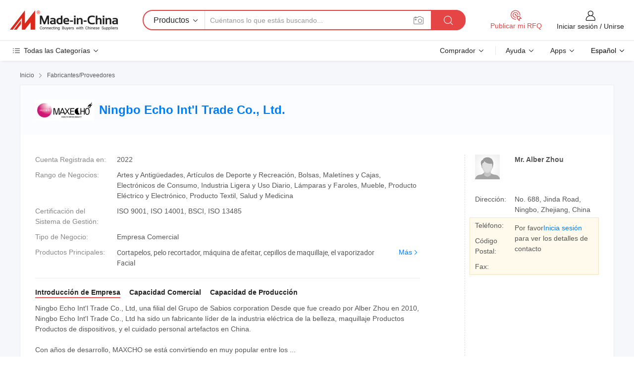

--- FILE ---
content_type: text/html;charset=UTF-8
request_url: https://es.made-in-china.com/co_maxecho/
body_size: 27205
content:
<!DOCTYPE HTML>
<html lang="es">
<head>
    <meta content="text/html; charset=utf-8" http-equiv="Content-Type" />
	<link rel="dns-prefetch" href="//www.micstatic.com">
    <link rel="dns-prefetch" href="//image.made-in-china.com">
    <link rel="dns-prefetch" href="//www.made-in-china.com">
    <link rel="dns-prefetch" href="//pylon.micstatic.com">
    <link rel="dns-prefetch" href="//expo.made-in-china.com">
    <link rel="dns-prefetch" href="//world.made-in-china.com">
    <link rel="dns-prefetch" href="//pic.made-in-china.com">
    <link rel="dns-prefetch" href="//fa.made-in-china.com">
    <meta http-equiv="X-UA-Compatible" content="IE=Edge, chrome=1" />
    <meta name="renderer" content="webkit" />
            <title>China Cortapelos Fabricante, pelo recortador, máquina de afeitar Proveedor - Ningbo Echo Int&#39;l Trade Co., Ltd.</title>
            <meta name="Keywords" content="Ningbo Echo Int&#39;l Trade Co., Ltd., Cortapelos, pelo recortador Proveedor, máquina de afeitar" />
                        <meta name="Description" content="China Cortapelos Proveedor, pelo recortador, máquina de afeitar Fabricantes/ Proveedores - Ningbo Echo Int&#39;l Trade Co., Ltd." />
            <link rel="canonical" href="https://es.made-in-china.com/co_maxecho/" />
    <link rel="stylesheet" type="text/css" href="https://www.micstatic.com/common/css/global_bdef139a.css" media="all">
    <link rel="stylesheet" type="text/css" href="https://www.micstatic.com/athena/css/free-2017/global_c7e13990.css" media="all">
    <link rel="stylesheet" type="text/css" href="https://www.micstatic.com/common/js/assets/artDialog/2.0.0/skins/default_9d77dce2.css" />
        <link rel="stylesheet" href="https://www.micstatic.com/athena/css/free-2017/company_03c30fa9.css">
    <link rel="stylesheet" type="text/css" href="https://www.micstatic.com/common/future/core/style/future-pure_199380fc.css" media="all"/>
<link rel="stylesheet" type="text/css" href="https://www.micstatic.com/envo/css/9710-base/index_5f671d8f.css" media="all"/>
    <link rel="stylesheet" type="text/css" href="https://www.micstatic.com/envo/css/userReaction/common_ab4c0cd2.css" media="all"/>
    <link rel="stylesheet" type="text/css" href="https://www.micstatic.com/envo/css/userReaction/noData_2d76d811.css" media="all"/>
    <link rel="stylesheet" type="text/css" href="https://www.micstatic.com/envo/reactionList/dist/reviewDisplay_178341e4.css" media="all"/>
    <link rel="stylesheet" type="text/css" href="https://www.micstatic.com/envo/css/userReaction/picture-vo-new_5a441115.css" media="all"/>
    <!--[if IE]>
<script type="text/javascript" src="https://www.micstatic.com/common/js/libs/json2/json2_fad58c0e.js" charset="utf-8" ></script><![endif]-->
<script type="text/javascript" src="https://www.micstatic.com/common/js/libs/jquery_2ad57377.js" charset="utf-8" ></script><script type="text/javascript" src="https://www.micstatic.com/common/js/libs/class.0.3.2_2c7a4288.js" charset="utf-8" ></script><!-- Polyfill Code Begin --><script chaset="utf-8" type="text/javascript" src="https://www.micstatic.com/polyfill/polyfill-simplify_eb12d58d.js"></script><!-- Polyfill Code End --></head>
<body class="res-wrapper" probe-clarity="false" >
    <div style="position:absolute;top:0;left:0;width:1px;height:1px;overflow:hidden">
        <img src="//stat.made-in-china.com/event/rec.gif?type=0&data=%7B%22layout%22%3A%22-1%22%2C%22ct%22%3A%222%22%2C%22pos%22%3A0%2C%22random%22%3A%220%22%2C%22c%22%3A%221%22%2C%22clist%22%3A%5B%7B%22id%22%3A%22616817784%22%2C%22f%22%3A2%2C%22list%22%3A%5B%7B%22id%22%3A%222084419882%22%2C%22t%22%3A0%2C%22f%22%3A2%7D%2C%7B%22id%22%3A%222178213495%22%2C%22t%22%3A0%2C%22f%22%3A2%7D%2C%7B%22id%22%3A%222185494765%22%2C%22t%22%3A0%2C%22f%22%3A2%7D%5D%7D%2C%7B%22id%22%3A%22616708664%22%2C%22f%22%3A2%2C%22list%22%3A%5B%7B%22id%22%3A%22910729725%22%2C%22t%22%3A0%2C%22f%22%3A2%7D%2C%7B%22id%22%3A%22910797425%22%2C%22t%22%3A0%2C%22f%22%3A2%7D%2C%7B%22id%22%3A%22910938575%22%2C%22t%22%3A0%2C%22f%22%3A2%7D%5D%7D%2C%7B%22id%22%3A%22616522644%22%2C%22f%22%3A2%2C%22list%22%3A%5B%7B%22id%22%3A%222053918795%22%2C%22t%22%3A0%2C%22f%22%3A2%7D%2C%7B%22id%22%3A%221926997501%22%2C%22t%22%3A0%2C%22f%22%3A2%7D%2C%7B%22id%22%3A%221926997501%22%2C%22t%22%3A0%2C%22f%22%3A2%7D%5D%7D%2C%7B%22id%22%3A%221925631514%22%2C%22f%22%3A2%2C%22list%22%3A%5B%7B%22id%22%3A%222066074485%22%2C%22t%22%3A0%2C%22f%22%3A2%7D%5D%7D%2C%7B%22id%22%3A%221932301564%22%2C%22f%22%3A2%2C%22list%22%3A%5B%7B%22id%22%3A%222254817995%22%2C%22t%22%3A0%2C%22f%22%3A2%7D%2C%7B%22id%22%3A%222254744595%22%2C%22t%22%3A0%2C%22f%22%3A2%7D%5D%7D%5D%7D&st=1768393078226"/>
    </div>
    <input id="rfqClickData" type="hidden" value="type=2&data=%7B%22layout%22%3A%22-1%22%2C%22ct%22%3A%222%22%2C%22pos%22%3A0%2C%22random%22%3A%220%22%2C%22c%22%3A%221%22%7D&st=1768393078226&rfqc=1" />
    <input id="rootpath" type="hidden" value="" />
    <input type="hidden" id="loginUserName" value="maxecho"/>
    <input type="hidden" id="enHomeUrl" value="https://maxecho.en.made-in-china.com"/>
    <input type="hidden" id="pureFreeUrlType" value="false"/>
    <input type="hidden" name="user_behavior_trace_id" id="user_behavior_trace_id" value="1jeu71t582b8r"/>
        <input type="hidden" id="contactUrlParam" value="?plant=es&from=shrom&type=down&page=home">
    <div id="header" ></div>
<script>
    function headerMlanInit() {
        const funcName = 'headerMlan';
        const app = new window[funcName]({target: document.getElementById('header'), props: {props: {"pageType":18,"logoTitle":"Fabricantes y proveedores","logoUrl":null,"base":{"buyerInfo":{"service":"Servicio","newUserGuide":"Guía de Nuevo Usuario","auditReport":"Audited Suppliers' Reports","meetSuppliers":"Meet Suppliers","onlineTrading":"Secured Trading Service","buyerCenter":"Centro del Comprador","contactUs":"Contáctenos","search":"Buscar","prodDirectory":"Directorio de Productos","supplierDiscover":"Supplier Discover","sourcingRequest":"Publicar Solicitud de Compra","quickLinks":"Quick Links","myFavorites":"Mis Favoritos","visitHistory":"Historial de Navegación","buyer":"Comprador","blog":"Perspectivas Comerciales"},"supplierInfo":{"supplier":"Proveedor","joinAdvance":"加入高级会员","tradeServerMarket":"外贸服务市场","memberHome":"外贸e家","cloudExpo":"Smart Expo云展会","onlineTrade":"交易服务","internationalLogis":"国际物流","northAmericaBrandSailing":"北美全渠道出海","micDomesticTradeStation":"中国制造网内贸站"},"helpInfo":{"whyMic":"Why Made-in-China.com","auditSupplierWay":"Cómo auditamos a los proveedores","securePaymentWay":"Cómo aseguramos el pago","submitComplaint":"Presentar una queja","contactUs":"Contáctenos","faq":"Preguntas más frecuentes","help":"Ayuda"},"appsInfo":{"downloadApp":"¡Descargar App!","forBuyer":"Para Comprador","forSupplier":"Para Proveedor","exploreApp":"Explora los descuentos exclusivos de la App","apps":"Apps"},"languages":[{"lanCode":0,"simpleName":"en","name":"English","value":"http://maxecho.en.made-in-china.com/co_maxecho/"},{"lanCode":5,"simpleName":"es","name":"Español","value":"https://es.made-in-china.com/co_maxecho/"},{"lanCode":4,"simpleName":"pt","name":"Português","value":"https://pt.made-in-china.com/co_maxecho/"},{"lanCode":2,"simpleName":"fr","name":"Français","value":"https://fr.made-in-china.com/co_maxecho/"},{"lanCode":3,"simpleName":"ru","name":"Русский язык","value":"https://ru.made-in-china.com/co_maxecho/"},{"lanCode":8,"simpleName":"it","name":"Italiano","value":"https://it.made-in-china.com/co_maxecho/"},{"lanCode":6,"simpleName":"de","name":"Deutsch","value":"https://de.made-in-china.com/co_maxecho/"},{"lanCode":7,"simpleName":"nl","name":"Nederlands","value":"https://nl.made-in-china.com/co_maxecho/"},{"lanCode":9,"simpleName":"sa","name":"العربية","value":"https://sa.made-in-china.com/co_maxecho/"},{"lanCode":11,"simpleName":"kr","name":"한국어","value":"https://kr.made-in-china.com/co_maxecho/"},{"lanCode":10,"simpleName":"jp","name":"日本語","value":"https://jp.made-in-china.com/co_maxecho/"},{"lanCode":12,"simpleName":"hi","name":"हिन्दी","value":"https://hi.made-in-china.com/co_maxecho/"},{"lanCode":13,"simpleName":"th","name":"ภาษาไทย","value":"https://th.made-in-china.com/co_maxecho/"},{"lanCode":14,"simpleName":"tr","name":"Türkçe","value":"https://tr.made-in-china.com/co_maxecho/"},{"lanCode":15,"simpleName":"vi","name":"Tiếng Việt","value":"https://vi.made-in-china.com/co_maxecho/"},{"lanCode":16,"simpleName":"id","name":"Bahasa Indonesia","value":"https://id.made-in-china.com/co_maxecho/"}],"showMlan":true,"showRules":false,"rules":"Rules","language":"es","menu":"Menú","subTitle":null,"subTitleLink":null,"stickyInfo":null},"categoryRegion":{"categories":"Todas las Categorías","categoryList":[{"name":"Agricultura y Alimento","value":"https://es.made-in-china.com/category1_Agriculture-Food/Agriculture-Food_usssssssss.html","catCode":"1000000000"},{"name":"Ropa y Accesorios","value":"https://es.made-in-china.com/category1_Apparel-Accessories/Apparel-Accessories_uussssssss.html","catCode":"1100000000"},{"name":"Artes y Antigüedades","value":"https://es.made-in-china.com/category1_Arts-Crafts/Arts-Crafts_uyssssssss.html","catCode":"1200000000"},{"name":"Piezas y Accesorios de Auto y de Moto","value":"https://es.made-in-china.com/category1_Auto-Motorcycle-Parts-Accessories/Auto-Motorcycle-Parts-Accessories_yossssssss.html","catCode":"2900000000"},{"name":"Bolsas, Maletínes y Cajas","value":"https://es.made-in-china.com/category1_Bags-Cases-Boxes/Bags-Cases-Boxes_yhssssssss.html","catCode":"2600000000"},{"name":"Productos Químicos","value":"https://es.made-in-china.com/category1_Chemicals/Chemicals_uissssssss.html","catCode":"1300000000"},{"name":"Productos de Computadora","value":"https://es.made-in-china.com/category1_Computer-Products/Computer-Products_iissssssss.html","catCode":"3300000000"},{"name":"Construcción y Decoración","value":"https://es.made-in-china.com/category1_Construction-Decoration/Construction-Decoration_ugssssssss.html","catCode":"1500000000"},{"name":"Electrónicos de Consumo","value":"https://es.made-in-china.com/category1_Consumer-Electronics/Consumer-Electronics_unssssssss.html","catCode":"1400000000"},{"name":"Producto Eléctrico y Electrónico","value":"https://es.made-in-china.com/category1_Electrical-Electronics/Electrical-Electronics_uhssssssss.html","catCode":"1600000000"},{"name":"Mueble","value":"https://es.made-in-china.com/category1_Furniture/Furniture_yessssssss.html","catCode":"2700000000"},{"name":"Salud y Medicina","value":"https://es.made-in-china.com/category1_Health-Medicine/Health-Medicine_uessssssss.html","catCode":"1700000000"},{"name":"Equipo y Componentes Industriales","value":"https://es.made-in-china.com/category1_Industrial-Equipment-Components/Industrial-Equipment-Components_inssssssss.html","catCode":"3400000000"},{"name":"Instrumentos y Medidores","value":"https://es.made-in-china.com/category1_Instruments-Meters/Instruments-Meters_igssssssss.html","catCode":"3500000000"},{"name":"Industria Ligera y Uso Diario","value":"https://es.made-in-china.com/category1_Light-Industry-Daily-Use/Light-Industry-Daily-Use_urssssssss.html","catCode":"1800000000"},{"name":"Lámparas y Faroles","value":"https://es.made-in-china.com/category1_Lights-Lighting/Lights-Lighting_isssssssss.html","catCode":"3000000000"},{"name":"Maquinaria de Procesamiento","value":"https://es.made-in-china.com/category1_Manufacturing-Processing-Machinery/Manufacturing-Processing-Machinery_uossssssss.html","catCode":"1900000000"},{"name":"Metalurgia, Mineral y Energía","value":"https://es.made-in-china.com/category1_Metallurgy-Mineral-Energy/Metallurgy-Mineral-Energy_ysssssssss.html","catCode":"2000000000"},{"name":"Suministros de Oficina","value":"https://es.made-in-china.com/category1_Office-Supplies/Office-Supplies_yrssssssss.html","catCode":"2800000000"},{"name":"Embalaje e Impresión","value":"https://es.made-in-china.com/category1_Packaging-Printing/Packaging-Printing_ihssssssss.html","catCode":"3600000000"},{"name":"Seguridad y Protección","value":"https://es.made-in-china.com/category1_Security-Protection/Security-Protection_ygssssssss.html","catCode":"2500000000"},{"name":"Servicio","value":"https://es.made-in-china.com/category1_Service/Service_ynssssssss.html","catCode":"2400000000"},{"name":"Artículos de Deporte y Recreación","value":"https://es.made-in-china.com/category1_Sporting-Goods-Recreation/Sporting-Goods-Recreation_iussssssss.html","catCode":"3100000000"},{"name":"Producto Textil","value":"https://es.made-in-china.com/category1_Textile/Textile_yussssssss.html","catCode":"2100000000"},{"name":"Herramientas y Ferretería","value":"https://es.made-in-china.com/category1_Tools-Hardware/Tools-Hardware_iyssssssss.html","catCode":"3200000000"},{"name":"Juguetes","value":"https://es.made-in-china.com/category1_Toys/Toys_yyssssssss.html","catCode":"2200000000"},{"name":"Transporte","value":"https://es.made-in-china.com/category1_Transportation/Transportation_yissssssss.html","catCode":"2300000000"}],"more":"Más"},"searchRegion":{"show":false,"lookingFor":"Cuéntanos lo que estás buscando...","homeUrl":"//es.made-in-china.com","products":"Productos","suppliers":"Proveedores","auditedFactory":"Audited Factory","uploadImage":"Subir Imagen","max20MbPerImage":"Máximo 20 MB por imagen","yourRecentKeywords":"Tus Palabras Clave Recientes","clearHistory":"Borrar Historial","popularSearches":"Búsquedas Relacionadas","relatedSearches":"Más","more":null,"maxSizeErrorMsg":"Subida fallida. El tamaño máximo de la imagen es de 20 MB.","noNetworkErrorMsg":"No hay conexión de red. Por favor revise su configuración de red y inténtelo de nuevo.","uploadFailedErrorMsg":"Carga fallida. Formato de imagen incorrecto. Formatos admitidos: JPG, PNG, BMP.","relatedList":null,"relatedTitle":null,"relatedTitleLink":null,"formParams":null,"mlanFormParams":{"keyword":null,"inputkeyword":null,"type":null,"currentTab":null,"currentPage":null,"currentCat":null,"currentRegion":null,"currentProp":null,"submitPageUrl":null,"parentCat":null,"otherSearch":null,"currentAllCatalogCodes":null,"sgsMembership":null,"memberLevel":null,"topOrder":null,"size":null,"more":"más","less":"less","staticUrl50":null,"staticUrl10":null,"staticUrl30":null,"condition":"0","conditionParamsList":[{"condition":"0","conditionName":null,"action":"https://es.made-in-china.com/quality-china-product/middleSearch","searchUrl":null,"inputPlaceholder":null},{"condition":"1","conditionName":null,"action":"/companySearch?keyword=#word#","searchUrl":null,"inputPlaceholder":null}]},"enterKeywordTips":"Introduzca una palabra clave al menos para su búsqueda.","openMultiSearch":false},"frequentRegion":{"rfq":{"rfq":"Publicar mi RFQ","searchRfq":"Search RFQs","acquireRfqHover":"Cuéntanos qué necesitas y prueba la manera fácil de obtener cotizaciones !","searchRfqHover":"Discover quality RFQs and connect with big-budget buyers"},"account":{"account":"Cuenta","signIn":"Iniciar sesión","join":"Unirse","newUser":"Nuevo Usuario","joinFree":"Unirse","or":"O","socialLogin":"Al hacer clic en Iniciar Sesión, Unirse Gratis o Continuar con Facebook, Linkedin, Twitter, Google, %s, acepto el %sUser Agreement%s y la %sPrivacy Policy%s","message":"Mensajes","quotes":"Citas","orders":"Pedidos","favorites":"Favoritos","visitHistory":"Historial de Navegación","postSourcingRequest":"Publicar Solicitud de Compra","hi":"Hola","signOut":"Desconectar","manageProduct":"Gestionar Productos","editShowroom":"Editar sala de exposición","username":"","userType":null,"foreignIP":true,"currentYear":2026,"userAgreement":"Acuerdo de Usuario","privacyPolicy":"Política de Privacidad"},"message":{"message":"Mensajes","signIn":"Iniciar sesión","join":"Unirse","newUser":"Nuevo Usuario","joinFree":"Unirse","viewNewMsg":"Sign in to view the new messages","inquiry":"Consultas","rfq":"RFQs","awaitingPayment":"Awaiting payments","chat":"Charlar","awaitingQuotation":"Esperando cotizaciones"},"cart":{"cart":"Cesta de Consultas"}},"busiRegion":null,"previewRegion":null}}});
		const hoc=o=>(o.__proto__.$get=function(o){return this.$$.ctx[this.$$.props[o]]},o.__proto__.$getKeys=function(){return Object.keys(this.$$.props)},o.__proto__.$getProps=function(){return this.$get("props")},o.__proto__.$setProps=function(o){var t=this.$getKeys(),s={},p=this;t.forEach(function(o){s[o]=p.$get(o)}),s.props=Object.assign({},s.props,o),this.$set(s)},o.__proto__.$help=function(){console.log("\n            $set(props): void             | 设置props的值\n            $get(key: string): any        | 获取props指定key的值\n            $getKeys(): string[]          | 获取props所有key\n            $getProps(): any              | 获取props里key为props的值（适用nail）\n            $setProps(params: any): void  | 设置props里key为props的值（适用nail）\n            $on(ev, callback): func       | 添加事件监听，返回移除事件监听的函数\n            $destroy(): void              | 销毁组件并触发onDestroy事件\n        ")},o);
        window[`${funcName}Api`] = hoc(app);
    };
</script><script type="text/javascript" crossorigin="anonymous" onload="headerMlanInit()" src="https://www.micstatic.com/nail/pc/header-mlan_6f301846.js"></script>    <div class="page">
        <div class="grid">
<div class="crumb">
    <span>
                    <a rel="nofollow" href="//es.made-in-china.com/">
                    <span>Inicio</span>
        </a>
    </span>
    <i class="micon">&#xe008;</i>
    <span>
                                  <a href="https://es.made-in-china.com/html/category.html">
                            <span>Fabricantes/Proveedores</span>
            </a>
            </span>
    </div>
<input type="hidden" id="sensor_pg_v" value="cid:wdlaoXgMLriI,tp:104,stp:10401,sst:free"/>
<input type="hidden" id="lan" value="es">
<input type="hidden" name="lanCode" value="5">
<script class="J-mlan-config" type="text/data-lang" data-lang="es">
    {
        "keywordRequired": "Introduzca una palabra clave al menos para su búsqueda.",
        "ratingReviews": "Calificaciones y Reseñas",
        "selectOptions": ["Reseñas principales", "Más reciente"],
        "overallReviews": {
            "title": "Reseñas generales",
            "reviews": "Reseñas",
            "star": "Estrella"
        },
        "customerSatisfaction": {
            "title": "La satisfacción del cliente",
            "response": "Respuesta",
            "service": "Servicio",
            "quality": "Calidad",
            "delivery": "Entrega"
        },
        "reviewDetails": {
            "title": "Revisar Detalles",
            "verifiedPurchase": "Compra verificada",
            "showPlace": {
                "publicShow": "Public show",
                "publicShowInProtection": "Public show (Protection period)",
                "onlyInVo": "Only show in VO"
            },
            "modified": "Modificado",
            "myReview": "Mi reseña"
        },
        "pager": {
            "goTo": "Ir a",
            "page": "Página",
            "next": "Siguiente",
            "prev": "Anterior",
            "confirm": "Confirmar"
        },
        "loadingTip": "Cargando",
        "foldingReviews": "Ver Opiniones de Plegables",
        "noInfoTemporarily": "No hay información temporalmente."
    }
</script><div class="page-com-detail-wrap">
    <div class="main-block page-com-detail-info" faw-module="contact_ds" faw-exposure ads-data="">
        <div class="com-top">
            <div class="com-act">
            </div>
            <div class="com-name">
                                    <div class="com-logo">
                        <img src="//www.micstatic.com/athena/img/transparent.png" data-original="//image.made-in-china.com/206f0j00OaGUnRNFhYzM/Ningbo-Echo-Int-l-Trade-Co-Ltd-.webp" alt="Ningbo Echo Int&#39;l Trade Co., Ltd." title="Ningbo Echo Int&#39;l Trade Co., Ltd."/>
                    </div>
                <div class="com-name-txt">
                    <table>
                        <tr>
                            <td>
                                <a href="https://es.made-in-china.com/co_maxecho/">
                                    <h1>Ningbo Echo Int&#39;l Trade Co., Ltd.</h1>
                                </a>
                            </td>
                        </tr>
                    </table>
                </div>
            </div>
        </div>
                        <div class="com-info-wp J-com-info-wp">
                    <div class="info-content">
                        <div class="person">
                            <div class="pic">
                                <div class="img-wp">
                                    <div class="img-cnt">
                                        <img height="65" width="65" src="//www.micstatic.com/athena/img/avatar-male.jpg" alt="Avatar">
                                    </div>
                                </div>
                            </div>
                            <div class="txt">
                                                                    <div class="name">Mr. Alber Zhou</div>
                                                                                                                            </div>
                        </div>
                        <div class="info-cont-wp">
                                                            <div class="item">
                                    <div class="label">
                                        Dirección:
                                    </div>
                                    <div class="info">
                                        No. 688, Jinda Road, Ningbo, Zhejiang, China
                                    </div>
                                </div>
                                                            <div class="sign-wp">
                                    <div class="info-l">
                                        <div class="info-l-item">Teléfono:</div>
                                        <div class="info-l-item">Código Postal:</div>
                                        <div class="info-l-item">Fax:</div>
                                    </div>
                                    <div class="info-r">
                                        <table>
                                            <tr>
                                                <td>
                                                    Por favor<a rel='nofollow' href='javascript:;' class='J-company-sign'>Inicia sesión</a> para ver los detalles de contacto
                                                </td>
                                            </tr>
                                        </table>
                                    </div>
                                </div>
                                                    </div>
                    </div>
                    <div class="info-detal">
                        <div class="cnt">
                            <div class="item">
                                <div class="label">Cuenta Registrada en:</div>
                                <div class="info">2022</div>
                            </div>
                                                            <div class="item">
                                    <div class="label">Rango de Negocios:</div>
                                    <div class="info">Artes y Antigüedades, Artículos de Deporte y Recreación, Bolsas, Maletínes y Cajas, Electrónicos de Consumo, Industria Ligera y Uso Diario, Lámparas y Faroles, Mueble, Producto Eléctrico y Electrónico, Producto Textil, Salud y Medicina</div>
                                </div>
                                                                                        <div class="item">
                                    <div class="label">Certificación del Sistema de Gestión:</div>
                                    <div class="info">ISO 9001, ISO 14001, BSCI, ISO 13485</div>
                                </div>
                                                                                        <div class="item">
                                    <div class="label">Tipo de Negocio:</div>
                                    <div class="info">Empresa Comercial</div>
                                </div>
                                                                                        <div class="item">
                                    <div class="label">Productos Principales:</div>
                                    <div class="info info-new">
                                        <div class="gray-link-span">
                                            Cortapelos, pelo recortador, m&aacute;quina de afeitar, cepillos de maquillaje, el vaporizador Facial</div>
                                        <div class="more">
                                            <a href="https://es.made-in-china.com/co_maxecho/product_group_s_s_1.html" target="_blank">Más<i class="ob-icon icon-right"></i></a>
                                        </div>
                                    </div>
                                </div>
                                                    </div>
                        <div class="J-review-box overview-scores">
                                                                                                            </div>
                                                    <div class="desc">
                                <div class="desc-title J-tabs-title">
                                                                            <div class="tit active"><h2>Introducción de Empresa</h2></div>
                                                                                                                <div class="tit"><h2>Capacidad Comercial</h2></div>
                                                                                                                <div class="tit"><h2>Capacidad de Producción</h2></div>
                                                                    </div>
                                                                    <div class="detail active J-tabs-detail">
                                        <div class="txt J-more-cnt">
                                            <div class="desc-part J-more-cnt-part">
                                                Ningbo Echo Int'l Trade Co., Ltd, una filial del Grupo de Sabios corporation Desde que fue creado por Alber Zhou en 2010, Ningbo Echo Int'l Trade Co., Ltd ha sido un fabricante líder de la industria eléctrica de la belleza, maquillaje Productos Productos de dispositivos, y el cuidado personal artefactos en China.<br /><br />Con años de desarrollo, MAXCHO se está convirtiendo en muy popular entre los ...
                                            </div>
                                                                                            <div class="desc-detail J-more-cnt-detail">
                                                    Ningbo Echo Int&#39;l Trade Co., Ltd, una filial del Grupo de Sabios corporation Desde que fue creado por Alber Zhou en 2010, Ningbo Echo Int&#39;l Trade Co., Ltd ha sido un fabricante líder de la industria eléctrica de la belleza, maquillaje Productos Productos de dispositivos, y el cuidado personal artefactos en China.<br /><br />Con años de desarrollo, MAXCHO se está convirtiendo en muy popular entre los países de todo el mundo, especialmente en Australia, Norteamérica y Europa. Mientras tanto, con nuestro profundo conocimiento de los diferentes mercados y las preferencias del consumidor, una nueva marca, ECHOLUX fue establecida.<br /><br />Actualmente, contamos con una base de producción de 50, 000 metros cuadrados, que cubre más de 20 líneas de montaje, nuestra capacidad anual alcanza los 10, 000, 000 unidades y este número sigue creciendo rápidamente.<br /><br />Con un excelente rendimiento, facilidad de uso, diseño exquisito, una amplia gama de productos, y durabilidad, nuestros productos son bienvenidos por los consumidores de todo el mundo. Además, nuestros productos están certificados con CE, RoHS, CB, cUL, …<br /><br />Nuestra visión es que el sistema mundial de la gente disfruta de la belleza y salud, abandonar los estereotipos, y hacer lo que creemos, son jóvenes, somos el eco.
                                                </div>
                                                                                    </div>
                                                                                    <div class="more">
                                                <a href="javascript:void(0);" class="J-more">Más <i class="micon">&#xe006;</i></a>
                                                <a href="javascript:void(0);" class="J-less" style="display: none;">Menos <i class="micon">&#xe007;</i></a>
                                            </div>
                                                                            </div>
                                                                                                    <div class="detail J-tabs-detail">
                                        <div class="sr-comProfile-infos no-yes ">
				<div class="sr-comProfile-item">
			<div class="sr-comProfile-label">
				Términos Comerciales Internacionales(Incoterms):
			</div>
			<div class="sr-comProfile-fields">
				FOB, EXW, CFR, CIF, DAT, FAS, DDP, DAP, CIP, CPT, Otros, FCA
			</div>
		</div>
			<div class="sr-comProfile-item">
			<div class="sr-comProfile-label">
				Condiciones de Pago:
			</div>
			<div class="sr-comProfile-fields">
				LC, T/T, D/P, PayPal, Western Union
			</div>
		</div>
			<div class="sr-comProfile-item">
			<div class="sr-comProfile-label">
				Plazo de Ejecución Medio:
			</div>
			<div class="sr-comProfile-fields">
				Plazo de Ejecución de Temporada Alta: 1-3 Meses, Tiempo de Entrega Fuera de Temporada: 1-3 Meses
			</div>
		</div>
			<div class="sr-comProfile-item">
			<div class="sr-comProfile-label">
				Número de Personal de Comercio Exterior:
			</div>
			<div class="sr-comProfile-fields">
				Más de 50 Personas
			</div>
		</div>
			<div class="sr-comProfile-item">
			<div class="sr-comProfile-label">Cliente (s) Principal (es):</div>
			<div class="sr-comProfile-fields">
				<table class="table table-normal">
					<tr>
						<th>Nombre de Empresa</th>
						<th>País/Región</th>
						<th>Productos que Suministra</th>
					</tr>
											<tr>
							<td>BM</td>
							<td>Alemania</td>
							<td>hair clipper</td>
						</tr>
									</table>
			</div>
		</div>
				<div class="sr-comProfile-item">
			<div class="sr-comProfile-label">Año de Exportación:</div>
			<div class="sr-comProfile-fields">2010-02-21</div>
		</div>
			<div class="sr-comProfile-item">
			<div class="sr-comProfile-label">Porcentaje de Exportación:</div>
			<div class="sr-comProfile-fields">>90%</div>
		</div>
			<div class="sr-comProfile-item">
			<div class="sr-comProfile-label">
				Mercados Principales:
			</div>
			<div class="sr-comProfile-fields">
				América del Norte, Sudamerica, Europa del Este, Sudeste de Asia, África, Oceanía, Medio Oriente, Asia Oriental, Europa Occidental
			</div>
		</div>
			<div class="sr-comProfile-item">
			<div class="sr-comProfile-label">
				Puerto Más Cercano:
			</div>
			<div class="sr-comProfile-fields">
														Ningbo
							</div>
		</div>
						<div class="sr-comProfile-item">
				<div class="sr-comProfile-label">Modo de Importación & Exportación:</div>
				<div class="sr-comProfile-fields">
					<span class="texts">Tener su Propia Licencia de Exportación</span>
											<table class="table table-normal">
							<tr>
								<th>Número deLicencia de Exportación:</th>
								<td>02349087</td>
							</tr>
							<tr>
								<th>Exportar el Nombre de la Empresa:</th>
								<td>Ningbo Echo Int&#39;l Trade Co., Ltd.</td>
							</tr>
						</table>
									</div>
			</div>
							<div class="sr-comProfile-item">
					<div class="sr-comProfile-label">Foto de Licencia:</div>
					<div class="sr-comProfile-fields">
						<img class="J-show-license-photo" style="cursor: pointer;" src="https://maxecho.en.made-in-china.com/image?tid=31&amp;id=oaDGHTPcBfgL&amp;cache=0&amp;lan_code=0" alt="">
					</div>
				</div>
						</div>
                                    </div>
                                                                                                    <div class="detail J-tabs-detail">
                                        <div class="sr-comProfile-infos no-yes ">
			<div class="sr-comProfile-item">
			<div class="sr-comProfile-label">
				Dirección de Fábrica:
			</div>
			<div class="sr-comProfile-fields">
				No.688 Jinda Road, Yinzhou Investment Business Centre, Ningbo, China
			</div>
		</div>
			<div class="sr-comProfile-item">
			<div class="sr-comProfile-label">
				Capacidad de R&D:
			</div>
			<div class="sr-comProfile-fields">
				OEM, ODM
			</div>
		</div>
			<div class="sr-comProfile-item">
			<div class="sr-comProfile-label">
				No. de Personal de R&D:
			</div>
			<div class="sr-comProfile-fields">
				Menos de 5 Personas
			</div>
		</div>
			<div class="sr-comProfile-item">
			<div class="sr-comProfile-label">No. de Líneas de Producción:</div>
			<div class="sr-comProfile-fields">
				Above 10
			</div>
		</div>
			<div class="sr-comProfile-item">
			<div class="sr-comProfile-label">Valor de Producción Anual:</div>
			<div class="sr-comProfile-fields">
				Encima de US $ 100 Millones
			</div>
		</div>
			<div class="sr-comProfile-item">
			<div class="sr-comProfile-label">Producción Anual de los Principales Productos:</div>
			<div class="sr-comProfile-fields">
				<table class="table table-normal">
					<tr>
						<th>Nombre del Producto</th>
						<th>Unidades Producidas (Año Anterior)</th>
					</tr>
											<tr>
							<td>hair clipper</td>
							<td>2000000 Piezas</td>
						</tr>
									</table>
			</div>
		</div>
	</div>
                                    </div>
                                                            </div>
                                            </div>
                </div>
            </div>
            <div class="main-block product-block" faw-module="Recommendation">
            <div class="main-block-title">
                <a rel="nofollow" href="https://es.made-in-china.com/co_maxecho/product_group_s_s_1.html" class="product-more">
                    Más<i class="ob-icon icon-right"></i>
                </a>
                <h2>Lista de Productos</h2>
            </div>
            <div class="main-block-wrap">
                <div class="prod-wrap">
											              <div class="prod-item" faw-exposure ads-data="pdid:rxsUkdJKaRhA,pcid:wdlaoXgMLriI,a:1">
                  <div class="pic">
                      <div class="img-wp">
                          <div class="hv-align-inner">
                              <a href="https://es.made-in-china.com/co_maxecho/product_Heater-Fan-3s-Fast-Heating-Winter-Room-Mini-Heater-Fan-Portable-Household-Office-Fan-Heater_ysyrsguyog.html" ads-data="st:8,pdid:rxsUkdJKaRhA,pcid:wdlaoXgMLriI,a:1">
                                                                        <img src="//www.micstatic.com/athena/img/transparent.png" data-original="//image.made-in-china.com/2f1j00fgvcDBRWghqb/Heater-Fan-3s-Fast-Heating-Winter-Room-Mini-Heater-Fan-Portable-Household-Office-Fan-Heater.jpg"
                                          alt="Ventilador calentador 3s Calefacción rápida Cuarto de Invierno Mini Ventilador calentador Calefactor portátil de ventilador de oficina para el hogar" title="Ventilador calentador 3s Calefacción rápida Cuarto de Invierno Mini Ventilador calentador Calefactor portátil de ventilador de oficina para el hogar">
                                                                </a>
                          </div>
                      </div>
                  </div>
                  <div class="sr-proList-txt">
                      <div class="sr-proList-name">
                          <a href="https://es.made-in-china.com/co_maxecho/product_Heater-Fan-3s-Fast-Heating-Winter-Room-Mini-Heater-Fan-Portable-Household-Office-Fan-Heater_ysyrsguyog.html" title="Ventilador calentador 3s Calefacción rápida Cuarto de Invierno Mini Ventilador calentador Calefactor portátil de ventilador de oficina para el hogar" ads-data="st:1,pdid:rxsUkdJKaRhA,pcid:wdlaoXgMLriI,a:1">
                              Ventilador calentador 3s Calefacción rápida Cuarto de Invierno Mini Ventilador calentador Calefactor portátil de ventilador de oficina para el hogar
                          </a>
                      </div>
                                                <div class="sr-proList-price" title="Precio FOB: US$ 18,2-20,8 / Pieza">
                              <span class="sr-proList-unit">Precio FOB:</span>
                              <span class="sr-proList-num">US$ 18,2-20,8</span>
                              <span class="">/ Pieza</span>
                          </div>
                                                <div class="sr-proList-price" title="Pedido Mínimo: 200 Piezas">
                              <span class="sr-proList-unit">Pedido Mínimo: </span>
                              200 Piezas
                          </div>
                                          <a href="https://www.made-in-china.com/sendInquiry/prod_rxsUkdJKaRhA_wdlaoXgMLriI.html?from=shrom&amp;page=home_spot&amp;plant=es" target="_blank" class="btn sr-proList-btn" ads-data="st:5,pdid:rxsUkdJKaRhA,pcid:wdlaoXgMLriI,a:1">Enviar Consulta</a>
                  </div>
              </div>
																	              <div class="prod-item" faw-exposure ads-data="pdid:wZbAMOtvpdUh,pcid:wdlaoXgMLriI,a:2">
                  <div class="pic">
                      <div class="img-wp">
                          <div class="hv-align-inner">
                              <a href="https://es.made-in-china.com/co_maxecho/product_Mini-Electric-Heaters-Fast-Heating-Desktop-Fan-Hot-Wind-Fan-for-Home-Office_uoohuhgooy.html" ads-data="st:8,pdid:wZbAMOtvpdUh,pcid:wdlaoXgMLriI,a:2">
                                                                        <img src="//www.micstatic.com/athena/img/transparent.png" data-original="//image.made-in-china.com/2f1j00iTdkcWFbLzum/Mini-Electric-Heaters-Fast-Heating-Desktop-Fan-Hot-Wind-Fan-for-Home-Office.jpg"
                                          alt="Mini calentadores eléctricos Calefacción rápida Ventilador de sobremesa Ventilador de viento caliente Para oficina doméstica" title="Mini calentadores eléctricos Calefacción rápida Ventilador de sobremesa Ventilador de viento caliente Para oficina doméstica">
                                                                </a>
                          </div>
                      </div>
                  </div>
                  <div class="sr-proList-txt">
                      <div class="sr-proList-name">
                          <a href="https://es.made-in-china.com/co_maxecho/product_Mini-Electric-Heaters-Fast-Heating-Desktop-Fan-Hot-Wind-Fan-for-Home-Office_uoohuhgooy.html" title="Mini calentadores eléctricos Calefacción rápida Ventilador de sobremesa Ventilador de viento caliente Para oficina doméstica" ads-data="st:1,pdid:wZbAMOtvpdUh,pcid:wdlaoXgMLriI,a:2">
                              Mini calentadores eléctricos Calefacción rápida Ventilador de sobremesa Ventilador de viento caliente Para oficina doméstica
                          </a>
                      </div>
                                                <div class="sr-proList-price" title="Precio FOB: US$ 4,86-5,49 / Pieza">
                              <span class="sr-proList-unit">Precio FOB:</span>
                              <span class="sr-proList-num">US$ 4,86-5,49</span>
                              <span class="">/ Pieza</span>
                          </div>
                                                <div class="sr-proList-price" title="Pedido Mínimo: 200 Piezas">
                              <span class="sr-proList-unit">Pedido Mínimo: </span>
                              200 Piezas
                          </div>
                                          <a href="https://www.made-in-china.com/sendInquiry/prod_wZbAMOtvpdUh_wdlaoXgMLriI.html?from=shrom&amp;page=home_spot&amp;plant=es" target="_blank" class="btn sr-proList-btn" ads-data="st:5,pdid:wZbAMOtvpdUh,pcid:wdlaoXgMLriI,a:2">Enviar Consulta</a>
                  </div>
              </div>
																	              <div class="prod-item" faw-exposure ads-data="pdid:MwqGZPmbAOYn,pcid:wdlaoXgMLriI,a:3">
                  <div class="pic">
                      <div class="img-wp">
                          <div class="hv-align-inner">
                              <a href="https://es.made-in-china.com/co_maxecho/product_Desktop-Modern-Fashion-Portable-Electric-PTC-Ceramic-Mini-Heater-Calefactores_uoohsoshiy.html" ads-data="st:8,pdid:MwqGZPmbAOYn,pcid:wdlaoXgMLriI,a:3">
                                                                        <img src="//www.micstatic.com/athena/img/transparent.png" data-original="//image.made-in-china.com/2f1j00CTqbwDsykrpn/Desktop-Modern-Fashion-Portable-Electric-PTC-Ceramic-Mini-Heater-Calefactores.jpg"
                                          alt="Desktop moderno Moda portátil eléctrico PTC Ceramic Mini Calefactores Calefactores" title="Desktop moderno Moda portátil eléctrico PTC Ceramic Mini Calefactores Calefactores">
                                                                </a>
                          </div>
                      </div>
                  </div>
                  <div class="sr-proList-txt">
                      <div class="sr-proList-name">
                          <a href="https://es.made-in-china.com/co_maxecho/product_Desktop-Modern-Fashion-Portable-Electric-PTC-Ceramic-Mini-Heater-Calefactores_uoohsoshiy.html" title="Desktop moderno Moda portátil eléctrico PTC Ceramic Mini Calefactores Calefactores" ads-data="st:1,pdid:MwqGZPmbAOYn,pcid:wdlaoXgMLriI,a:3">
                              Desktop moderno Moda portátil eléctrico PTC Ceramic Mini Calefactores Calefactores
                          </a>
                      </div>
                                                <div class="sr-proList-price" title="Precio FOB: US$ 5,31-6,00 / Pieza">
                              <span class="sr-proList-unit">Precio FOB:</span>
                              <span class="sr-proList-num">US$ 5,31-6,00</span>
                              <span class="">/ Pieza</span>
                          </div>
                                                <div class="sr-proList-price" title="Pedido Mínimo: 200 Piezas">
                              <span class="sr-proList-unit">Pedido Mínimo: </span>
                              200 Piezas
                          </div>
                                          <a href="https://www.made-in-china.com/sendInquiry/prod_MwqGZPmbAOYn_wdlaoXgMLriI.html?from=shrom&amp;page=home_spot&amp;plant=es" target="_blank" class="btn sr-proList-btn" ads-data="st:5,pdid:MwqGZPmbAOYn,pcid:wdlaoXgMLriI,a:3">Enviar Consulta</a>
                  </div>
              </div>
																	              <div class="prod-item" faw-exposure ads-data="pdid:kObafuDonBUe,pcid:wdlaoXgMLriI,a:4">
                  <div class="pic">
                      <div class="img-wp">
                          <div class="hv-align-inner">
                              <a href="https://es.made-in-china.com/co_maxecho/product_New-Mini-PTC-Heater-Portable-Electric-Heater-with-Adjustable-Thermostat-300W-500W-PTC-Heater_uoehnuhgiy.html" ads-data="st:8,pdid:kObafuDonBUe,pcid:wdlaoXgMLriI,a:4">
                                                                        <img src="//www.micstatic.com/athena/img/transparent.png" data-original="//image.made-in-china.com/2f1j00GdWiJswHAQgY/New-Mini-PTC-Heater-Portable-Electric-Heater-with-Adjustable-Thermostat-300W-500W-PTC-Heater.jpg"
                                          alt="Nuevo calentador eléctrico portátil Mini PTC con termostato ajustable 300W 500W CALEFACTOR PTC" title="Nuevo calentador eléctrico portátil Mini PTC con termostato ajustable 300W 500W CALEFACTOR PTC">
                                                                </a>
                          </div>
                      </div>
                  </div>
                  <div class="sr-proList-txt">
                      <div class="sr-proList-name">
                          <a href="https://es.made-in-china.com/co_maxecho/product_New-Mini-PTC-Heater-Portable-Electric-Heater-with-Adjustable-Thermostat-300W-500W-PTC-Heater_uoehnuhgiy.html" title="Nuevo calentador eléctrico portátil Mini PTC con termostato ajustable 300W 500W CALEFACTOR PTC" ads-data="st:1,pdid:kObafuDonBUe,pcid:wdlaoXgMLriI,a:4">
                              Nuevo calentador eléctrico portátil Mini PTC con termostato ajustable 300W 500W CALEFACTOR PTC
                          </a>
                      </div>
                                                <div class="sr-proList-price" title="Precio FOB: US$ 13,4-14,00 / Pieza">
                              <span class="sr-proList-unit">Precio FOB:</span>
                              <span class="sr-proList-num">US$ 13,4-14,00</span>
                              <span class="">/ Pieza</span>
                          </div>
                                                <div class="sr-proList-price" title="Pedido Mínimo: 200 Piezas">
                              <span class="sr-proList-unit">Pedido Mínimo: </span>
                              200 Piezas
                          </div>
                                          <a href="https://www.made-in-china.com/sendInquiry/prod_kObafuDonBUe_wdlaoXgMLriI.html?from=shrom&amp;page=home_spot&amp;plant=es" target="_blank" class="btn sr-proList-btn" ads-data="st:5,pdid:kObafuDonBUe,pcid:wdlaoXgMLriI,a:4">Enviar Consulta</a>
                  </div>
              </div>
																	              <div class="prod-item" faw-exposure ads-data="pdid:MOqfbviGZXYm,pcid:wdlaoXgMLriI,a:5">
                  <div class="pic">
                      <div class="img-wp">
                          <div class="hv-align-inner">
                              <a href="https://es.made-in-china.com/co_maxecho/product_Best-Selling-Fan-Heater-3s-Fast-Heating-Realistic-Flame-Effect-Home-Electric-Fireplace-Heater_uoehnhshey.html" ads-data="st:8,pdid:MOqfbviGZXYm,pcid:wdlaoXgMLriI,a:5">
                                                                        <img src="//www.micstatic.com/athena/img/transparent.png" data-original="//image.made-in-china.com/2f1j00cmoVrEDtOTgN/Best-Selling-Fan-Heater-3s-Fast-Heating-Realistic-Flame-Effect-Home-Electric-Fireplace-Heater.jpg"
                                          alt="Mejor Venta Ventilador Calentador 3s calentamiento rápido efecto llama realista Hogar eléctrico chimenea Calefacción" title="Mejor Venta Ventilador Calentador 3s calentamiento rápido efecto llama realista Hogar eléctrico chimenea Calefacción">
                                                                </a>
                          </div>
                      </div>
                  </div>
                  <div class="sr-proList-txt">
                      <div class="sr-proList-name">
                          <a href="https://es.made-in-china.com/co_maxecho/product_Best-Selling-Fan-Heater-3s-Fast-Heating-Realistic-Flame-Effect-Home-Electric-Fireplace-Heater_uoehnhshey.html" title="Mejor Venta Ventilador Calentador 3s calentamiento rápido efecto llama realista Hogar eléctrico chimenea Calefacción" ads-data="st:1,pdid:MOqfbviGZXYm,pcid:wdlaoXgMLriI,a:5">
                              Mejor Venta Ventilador Calentador 3s calentamiento rápido efecto llama realista Hogar eléctrico chimenea Calefacción
                          </a>
                      </div>
                                                <div class="sr-proList-price" title="Precio FOB: US$ 8,5-9,76 / Pieza">
                              <span class="sr-proList-unit">Precio FOB:</span>
                              <span class="sr-proList-num">US$ 8,5-9,76</span>
                              <span class="">/ Pieza</span>
                          </div>
                                                <div class="sr-proList-price" title="Pedido Mínimo: 200 Piezas">
                              <span class="sr-proList-unit">Pedido Mínimo: </span>
                              200 Piezas
                          </div>
                                          <a href="https://www.made-in-china.com/sendInquiry/prod_MOqfbviGZXYm_wdlaoXgMLriI.html?from=shrom&amp;page=home_spot&amp;plant=es" target="_blank" class="btn sr-proList-btn" ads-data="st:5,pdid:MOqfbviGZXYm,pcid:wdlaoXgMLriI,a:5">Enviar Consulta</a>
                  </div>
              </div>
																	              <div class="prod-item" faw-exposure ads-data="pdid:MZiTmrWVaXpE,pcid:wdlaoXgMLriI,a:6">
                  <div class="pic">
                      <div class="img-wp">
                          <div class="hv-align-inner">
                              <a href="https://es.made-in-china.com/co_maxecho/product_High-Quality-Office-House-Use-Portable-Fan-Heater-Round-PTC-Heater-Mini-Heater_uoengsshyy.html" ads-data="st:8,pdid:MZiTmrWVaXpE,pcid:wdlaoXgMLriI,a:6">
                                                                        <img src="//www.micstatic.com/athena/img/transparent.png" data-original="//image.made-in-china.com/2f1j00KdqiJgLhZEru/High-Quality-Office-House-Use-Portable-Fan-Heater-Round-PTC-Heater-Mini-Heater.jpg"
                                          alt="Alta calidad Casa de Oficina uso Ventilador portátil calefactor redondo PTC Calentador Mini Calentador" title="Alta calidad Casa de Oficina uso Ventilador portátil calefactor redondo PTC Calentador Mini Calentador">
                                                                </a>
                          </div>
                      </div>
                  </div>
                  <div class="sr-proList-txt">
                      <div class="sr-proList-name">
                          <a href="https://es.made-in-china.com/co_maxecho/product_High-Quality-Office-House-Use-Portable-Fan-Heater-Round-PTC-Heater-Mini-Heater_uoengsshyy.html" title="Alta calidad Casa de Oficina uso Ventilador portátil calefactor redondo PTC Calentador Mini Calentador" ads-data="st:1,pdid:MZiTmrWVaXpE,pcid:wdlaoXgMLriI,a:6">
                              Alta calidad Casa de Oficina uso Ventilador portátil calefactor redondo PTC Calentador Mini Calentador
                          </a>
                      </div>
                                                <div class="sr-proList-price" title="Precio FOB: US$ 14,37-16,33 / Pieza">
                              <span class="sr-proList-unit">Precio FOB:</span>
                              <span class="sr-proList-num">US$ 14,37-16,33</span>
                              <span class="">/ Pieza</span>
                          </div>
                                                <div class="sr-proList-price" title="Pedido Mínimo: 200 Piezas">
                              <span class="sr-proList-unit">Pedido Mínimo: </span>
                              200 Piezas
                          </div>
                                          <a href="https://www.made-in-china.com/sendInquiry/prod_MZiTmrWVaXpE_wdlaoXgMLriI.html?from=shrom&amp;page=home_spot&amp;plant=es" target="_blank" class="btn sr-proList-btn" ads-data="st:5,pdid:MZiTmrWVaXpE,pcid:wdlaoXgMLriI,a:6">Enviar Consulta</a>
                  </div>
              </div>
																	              <div class="prod-item" faw-exposure ads-data="pdid:BZDGOnlokvUj,pcid:wdlaoXgMLriI,a:7">
                  <div class="pic">
                      <div class="img-wp">
                          <div class="hv-align-inner">
                              <a href="https://es.made-in-china.com/co_maxecho/product_New-Personal-Desktop-Portable-Space-Heater-Room-Office-Energy-Saving-Mini-Electric-PTC-Fan-Heater_uoennoresy.html" ads-data="st:8,pdid:BZDGOnlokvUj,pcid:wdlaoXgMLriI,a:7">
                                                                        <img src="//www.micstatic.com/athena/img/transparent.png" data-original="//image.made-in-china.com/2f1j00gdqlOrPcaQza/New-Personal-Desktop-Portable-Space-Heater-Room-Office-Energy-Saving-Mini-Electric-PTC-Fan-Heater.jpg"
                                          alt="Nuevo Escritorio personal portátil espacio calentador Sala Oficina Ahorro de energía Mini calefactor eléctrico PTC Ventilador" title="Nuevo Escritorio personal portátil espacio calentador Sala Oficina Ahorro de energía Mini calefactor eléctrico PTC Ventilador">
                                                                </a>
                          </div>
                      </div>
                  </div>
                  <div class="sr-proList-txt">
                      <div class="sr-proList-name">
                          <a href="https://es.made-in-china.com/co_maxecho/product_New-Personal-Desktop-Portable-Space-Heater-Room-Office-Energy-Saving-Mini-Electric-PTC-Fan-Heater_uoennoresy.html" title="Nuevo Escritorio personal portátil espacio calentador Sala Oficina Ahorro de energía Mini calefactor eléctrico PTC Ventilador" ads-data="st:1,pdid:BZDGOnlokvUj,pcid:wdlaoXgMLriI,a:7">
                              Nuevo Escritorio personal portátil espacio calentador Sala Oficina Ahorro de energía Mini calefactor eléctrico PTC Ventilador
                          </a>
                      </div>
                                                <div class="sr-proList-price" title="Precio FOB: US$ 18,54-20,9 / Pieza">
                              <span class="sr-proList-unit">Precio FOB:</span>
                              <span class="sr-proList-num">US$ 18,54-20,9</span>
                              <span class="">/ Pieza</span>
                          </div>
                                                <div class="sr-proList-price" title="Pedido Mínimo: 200 Piezas">
                              <span class="sr-proList-unit">Pedido Mínimo: </span>
                              200 Piezas
                          </div>
                                          <a href="https://www.made-in-china.com/sendInquiry/prod_BZDGOnlokvUj_wdlaoXgMLriI.html?from=shrom&amp;page=home_spot&amp;plant=es" target="_blank" class="btn sr-proList-btn" ads-data="st:5,pdid:BZDGOnlokvUj,pcid:wdlaoXgMLriI,a:7">Enviar Consulta</a>
                  </div>
              </div>
																	              <div class="prod-item" faw-exposure ads-data="pdid:OZNThJbvyerX,pcid:wdlaoXgMLriI,a:8">
                  <div class="pic">
                      <div class="img-wp">
                          <div class="hv-align-inner">
                              <a href="https://es.made-in-china.com/co_maxecho/product_Metal-Mirror-Design-Hair-Cut-Machine-Beard-Trimmer-Hair-Clipper-Professional-Electric-Hair-Trimmer_uohrhgeosy.html" ads-data="st:8,pdid:OZNThJbvyerX,pcid:wdlaoXgMLriI,a:8">
                                                                        <img src="//www.micstatic.com/athena/img/transparent.png" data-original="//image.made-in-china.com/2f1j00eNtWkIryLKuO/Metal-Mirror-Design-Hair-Cut-Machine-Beard-Trimmer-Hair-Clipper-Professional-Electric-Hair-Trimmer.jpg"
                                          alt="Metal Mirror Design Hair Cut Machine Beard Trimmer Hair Clipper Professional Electric Hair Trimmer" title="Metal Mirror Design Hair Cut Machine Beard Trimmer Hair Clipper Professional Electric Hair Trimmer">
                                                                </a>
                          </div>
                      </div>
                  </div>
                  <div class="sr-proList-txt">
                      <div class="sr-proList-name">
                          <a href="https://es.made-in-china.com/co_maxecho/product_Metal-Mirror-Design-Hair-Cut-Machine-Beard-Trimmer-Hair-Clipper-Professional-Electric-Hair-Trimmer_uohrhgeosy.html" title="Metal Mirror Design Hair Cut Machine Beard Trimmer Hair Clipper Professional Electric Hair Trimmer" ads-data="st:1,pdid:OZNThJbvyerX,pcid:wdlaoXgMLriI,a:8">
                              Metal Mirror Design Hair Cut Machine Beard Trimmer Hair Clipper Professional Electric Hair Trimmer
                          </a>
                      </div>
                                                <div class="sr-proList-price" title="Precio FOB: US$ 4,28-4,83 / Pieza">
                              <span class="sr-proList-unit">Precio FOB:</span>
                              <span class="sr-proList-num">US$ 4,28-4,83</span>
                              <span class="">/ Pieza</span>
                          </div>
                                                <div class="sr-proList-price" title="Pedido Mínimo: 1.000 Piezas">
                              <span class="sr-proList-unit">Pedido Mínimo: </span>
                              1.000 Piezas
                          </div>
                                          <a href="https://www.made-in-china.com/sendInquiry/prod_OZNThJbvyerX_wdlaoXgMLriI.html?from=shrom&amp;page=home_spot&amp;plant=es" target="_blank" class="btn sr-proList-btn" ads-data="st:5,pdid:OZNThJbvyerX,pcid:wdlaoXgMLriI,a:8">Enviar Consulta</a>
                  </div>
              </div>
																	              <div class="prod-item" faw-exposure ads-data="pdid:TZXGHlfKnqRy,pcid:wdlaoXgMLriI,a:9">
                  <div class="pic">
                      <div class="img-wp">
                          <div class="hv-align-inner">
                              <a href="https://es.made-in-china.com/co_maxecho/product_Cordless-Professional-Mini-Body-Hair-Trimmer-Hair-Clippers-for-Men-Electric-Trimmer_uoheunruny.html" ads-data="st:8,pdid:TZXGHlfKnqRy,pcid:wdlaoXgMLriI,a:9">
                                                                        <img src="//www.micstatic.com/athena/img/transparent.png" data-original="//image.made-in-china.com/2f1j00IOFhGypMMkzd/Cordless-Professional-Mini-Body-Hair-Trimmer-Hair-Clippers-for-Men-Electric-Trimmer.jpg"
                                          alt="Cortapelos para el pelo profesional sin cable Mini Body Trimmer para hombre Barbero eléctrico" title="Cortapelos para el pelo profesional sin cable Mini Body Trimmer para hombre Barbero eléctrico">
                                                                </a>
                          </div>
                      </div>
                  </div>
                  <div class="sr-proList-txt">
                      <div class="sr-proList-name">
                          <a href="https://es.made-in-china.com/co_maxecho/product_Cordless-Professional-Mini-Body-Hair-Trimmer-Hair-Clippers-for-Men-Electric-Trimmer_uoheunruny.html" title="Cortapelos para el pelo profesional sin cable Mini Body Trimmer para hombre Barbero eléctrico" ads-data="st:1,pdid:TZXGHlfKnqRy,pcid:wdlaoXgMLriI,a:9">
                              Cortapelos para el pelo profesional sin cable Mini Body Trimmer para hombre Barbero eléctrico
                          </a>
                      </div>
                                                <div class="sr-proList-price" title="Precio FOB: US$ 4,5-5,15 / Pieza">
                              <span class="sr-proList-unit">Precio FOB:</span>
                              <span class="sr-proList-num">US$ 4,5-5,15</span>
                              <span class="">/ Pieza</span>
                          </div>
                                                <div class="sr-proList-price" title="Pedido Mínimo: 1.000 Piezas">
                              <span class="sr-proList-unit">Pedido Mínimo: </span>
                              1.000 Piezas
                          </div>
                                          <a href="https://www.made-in-china.com/sendInquiry/prod_TZXGHlfKnqRy_wdlaoXgMLriI.html?from=shrom&amp;page=home_spot&amp;plant=es" target="_blank" class="btn sr-proList-btn" ads-data="st:5,pdid:TZXGHlfKnqRy,pcid:wdlaoXgMLriI,a:9">Enviar Consulta</a>
                  </div>
              </div>
																	              <div class="prod-item" faw-exposure ads-data="pdid:RdjAzCXwlbUf,pcid:wdlaoXgMLriI,a:10">
                  <div class="pic">
                      <div class="img-wp">
                          <div class="hv-align-inner">
                              <a href="https://es.made-in-china.com/co_maxecho/product_Wholesale-Professional-Electric-Hair-Cutting-Machine-Portable-Household-Rechargeable-Shaver-Hair-Clippers_uohreiuyry.html" ads-data="st:8,pdid:RdjAzCXwlbUf,pcid:wdlaoXgMLriI,a:10">
                                                                        <img src="//www.micstatic.com/athena/img/transparent.png" data-original="//image.made-in-china.com/2f1j00RnZWTMjECBzq/Wholesale-Professional-Electric-Hair-Cutting-Machine-Portable-Household-Rechargeable-Shaver-Hair-Clippers.jpg"
                                          alt="Afeitadora portátil recargable para el hogar con máquina de corte de pelo eléctrica profesional mayorista Cortapelos" title="Afeitadora portátil recargable para el hogar con máquina de corte de pelo eléctrica profesional mayorista Cortapelos">
                                                                </a>
                          </div>
                      </div>
                  </div>
                  <div class="sr-proList-txt">
                      <div class="sr-proList-name">
                          <a href="https://es.made-in-china.com/co_maxecho/product_Wholesale-Professional-Electric-Hair-Cutting-Machine-Portable-Household-Rechargeable-Shaver-Hair-Clippers_uohreiuyry.html" title="Afeitadora portátil recargable para el hogar con máquina de corte de pelo eléctrica profesional mayorista Cortapelos" ads-data="st:1,pdid:RdjAzCXwlbUf,pcid:wdlaoXgMLriI,a:10">
                              Afeitadora portátil recargable para el hogar con máquina de corte de pelo eléctrica profesional mayorista Cortapelos
                          </a>
                      </div>
                                                <div class="sr-proList-price" title="Precio FOB: US$ 2,9-3,3 / Pieza">
                              <span class="sr-proList-unit">Precio FOB:</span>
                              <span class="sr-proList-num">US$ 2,9-3,3</span>
                              <span class="">/ Pieza</span>
                          </div>
                                                <div class="sr-proList-price" title="Pedido Mínimo: 1.000 Piezas">
                              <span class="sr-proList-unit">Pedido Mínimo: </span>
                              1.000 Piezas
                          </div>
                                          <a href="https://www.made-in-china.com/sendInquiry/prod_RdjAzCXwlbUf_wdlaoXgMLriI.html?from=shrom&amp;page=home_spot&amp;plant=es" target="_blank" class="btn sr-proList-btn" ads-data="st:5,pdid:RdjAzCXwlbUf,pcid:wdlaoXgMLriI,a:10">Enviar Consulta</a>
                  </div>
              </div>
											                </div>
            </div>
        </div>
            <div class="main-block you-might-like" faw-module="YML_supplier">
            <div class="main-block-title">
                                    <h2>Los Proveedores Seleccionados Que Te Pueden Gustar</h2>
                            </div>
            <div class="main-block-wrap">
                                    <div class="supplier-item">
                                                    <div class="supplier-prod">
                                                                    <div class="prod-item" faw-exposure ads-data="pdid:sQDYtCldLjrO,pcid:voqxfjCECGHB,aid:sNnaGDvVCWlc,ads_srv_tp:ad_enhance,a:1">
                                        <div class="pic">
                                            <div class="img-wp">
                                                <div class="img-cnt">
                                                    <a href="https://es.made-in-china.com/co_nyy28777hexi/product_6-in-1-Multifunctional-Hair-Shaver-Trimmer-Body-Hair-Grooming-Kit-Electric-Hair-Clipper-for-Men_ysrnnuorry.html" class="J-ads-data"
                                                       ads-data="st:8,pdid:sQDYtCldLjrO,aid:sNnaGDvVCWlc,pcid:voqxfjCECGHB,ads_srv_tp:ad_enhance,a:1">
                                                                                                                    <img src="//www.micstatic.com/athena/img/transparent.png" data-original="//image.made-in-china.com/2f1j00gCrqDHpaIPuo/6-in-1-Multifunctional-Hair-Shaver-Trimmer-Body-Hair-Grooming-Kit-Electric-Hair-Clipper-for-Men.jpg"
                                                                 alt="6 en 1 Kit de Afeitado Multifuncional para Cabello Recortador de Cuerpo Eléctrico para Hombres" title="6 en 1 Kit de Afeitado Multifuncional para Cabello Recortador de Cuerpo Eléctrico para Hombres">
                                                                                                            </a>
                                                </div>
                                            </div>
                                        </div>
                                        <div class="txt">
                                            <div class="title">
                                                <a href="https://es.made-in-china.com/co_nyy28777hexi/product_6-in-1-Multifunctional-Hair-Shaver-Trimmer-Body-Hair-Grooming-Kit-Electric-Hair-Clipper-for-Men_ysrnnuorry.html" title="6 en 1 Kit de Afeitado Multifuncional para Cabello Recortador de Cuerpo Eléctrico para Hombres"
                                                   class="J-ads-data" ads-data="st:2,pdid:sQDYtCldLjrO,aid:sNnaGDvVCWlc,pcid:voqxfjCECGHB,ads_srv_tp:ad_enhance,a:1">
                                                    6 en 1 Kit de Afeitado Multifuncional para Cabello Recortador de Cuerpo Eléctrico para Hombres
                                                </a>
                                            </div>
                                            <div class="act">
                                                <a href="//www.made-in-china.com/sendInquiry/prod_sQDYtCldLjrO_voqxfjCECGHB.html?plant=es&from=shrom&type=down&page=home" target="_blank" rel="nofollow" class="btn btn-small btn-inquiry"
                                                   ads-data="st:24,pdid:sQDYtCldLjrO,aid:sNnaGDvVCWlc,pcid:voqxfjCECGHB,ads_srv_tp:ad_enhance,a:1">
                                                    Enviar Consulta </a>
                                            </div>
                                        </div>
                                    </div>
                                                                    <div class="prod-item" faw-exposure ads-data="pdid:lfCUaORvZXcP,pcid:voqxfjCECGHB,aid:sNnaGDvVCWlc,ads_srv_tp:ad_enhance,a:2">
                                        <div class="pic">
                                            <div class="img-wp">
                                                <div class="img-cnt">
                                                    <a href="https://es.made-in-china.com/co_nyy28777hexi/product_Stainless-Steel-Blade-Cutting-Hairs-Silen-Clippers-Hair-Trimmer-USB-Charging-Cordless-Professional-Hair-Clippers_yueryuinog.html" class="J-ads-data"
                                                       ads-data="st:8,pdid:lfCUaORvZXcP,aid:sNnaGDvVCWlc,pcid:voqxfjCECGHB,ads_srv_tp:ad_enhance,a:2">
                                                                                                                    <img src="//www.micstatic.com/athena/img/transparent.png" data-original="//image.made-in-china.com/2f1j00igsBdtKCMock/Stainless-Steel-Blade-Cutting-Hairs-Silen-Clippers-Hair-Trimmer-USB-Charging-Cordless-Professional-Hair-Clippers.jpg"
                                                                 alt="Cortadora de cabello profesional con cuchilla de acero inoxidable, cortapelos silencioso, recortadora de cabello, carga por USB, inalámbrica" title="Cortadora de cabello profesional con cuchilla de acero inoxidable, cortapelos silencioso, recortadora de cabello, carga por USB, inalámbrica">
                                                                                                            </a>
                                                </div>
                                            </div>
                                        </div>
                                        <div class="txt">
                                            <div class="title">
                                                <a href="https://es.made-in-china.com/co_nyy28777hexi/product_Stainless-Steel-Blade-Cutting-Hairs-Silen-Clippers-Hair-Trimmer-USB-Charging-Cordless-Professional-Hair-Clippers_yueryuinog.html" title="Cortadora de cabello profesional con cuchilla de acero inoxidable, cortapelos silencioso, recortadora de cabello, carga por USB, inalámbrica"
                                                   class="J-ads-data" ads-data="st:2,pdid:lfCUaORvZXcP,aid:sNnaGDvVCWlc,pcid:voqxfjCECGHB,ads_srv_tp:ad_enhance,a:2">
                                                    Cortadora de cabello profesional con cuchilla de acero inoxidable, cortapelos silencioso, recortadora de cabello, carga por USB, inalámbrica
                                                </a>
                                            </div>
                                            <div class="act">
                                                <a href="//www.made-in-china.com/sendInquiry/prod_lfCUaORvZXcP_voqxfjCECGHB.html?plant=es&from=shrom&type=down&page=home" target="_blank" rel="nofollow" class="btn btn-small btn-inquiry"
                                                   ads-data="st:24,pdid:lfCUaORvZXcP,aid:sNnaGDvVCWlc,pcid:voqxfjCECGHB,ads_srv_tp:ad_enhance,a:2">
                                                    Enviar Consulta </a>
                                            </div>
                                        </div>
                                    </div>
                                                                    <div class="prod-item" faw-exposure ads-data="pdid:SAhpFblKMjWi,pcid:voqxfjCECGHB,aid:sNnaGDvVCWlc,ads_srv_tp:ad_enhance,a:3">
                                        <div class="pic">
                                            <div class="img-wp">
                                                <div class="img-cnt">
                                                    <a href="https://es.made-in-china.com/co_nyy28777hexi/product_New-Product-Professional-Hair-Clippers-Rechargeable-Beard-Trimmer-Men-Hair-Cutting-Blade-Machine-Electric-Hair-Clipper_yurgnonehg.html" class="J-ads-data"
                                                       ads-data="st:8,pdid:SAhpFblKMjWi,aid:sNnaGDvVCWlc,pcid:voqxfjCECGHB,ads_srv_tp:ad_enhance,a:3">
                                                                                                                    <img src="//www.micstatic.com/athena/img/transparent.png" data-original="//image.made-in-china.com/2f1j00CrSBeuZdPbqF/New-Product-Professional-Hair-Clippers-Rechargeable-Beard-Trimmer-Men-Hair-Cutting-Blade-Machine-Electric-Hair-Clipper.jpg"
                                                                 alt="Nuevo producto profesional cortapelos recargable recortadora de barba máquina de corte de cabello eléctrica" title="Nuevo producto profesional cortapelos recargable recortadora de barba máquina de corte de cabello eléctrica">
                                                                                                            </a>
                                                </div>
                                            </div>
                                        </div>
                                        <div class="txt">
                                            <div class="title">
                                                <a href="https://es.made-in-china.com/co_nyy28777hexi/product_New-Product-Professional-Hair-Clippers-Rechargeable-Beard-Trimmer-Men-Hair-Cutting-Blade-Machine-Electric-Hair-Clipper_yurgnonehg.html" title="Nuevo producto profesional cortapelos recargable recortadora de barba máquina de corte de cabello eléctrica"
                                                   class="J-ads-data" ads-data="st:2,pdid:SAhpFblKMjWi,aid:sNnaGDvVCWlc,pcid:voqxfjCECGHB,ads_srv_tp:ad_enhance,a:3">
                                                    Nuevo producto profesional cortapelos recargable recortadora de barba máquina de corte de cabello eléctrica
                                                </a>
                                            </div>
                                            <div class="act">
                                                <a href="//www.made-in-china.com/sendInquiry/prod_SAhpFblKMjWi_voqxfjCECGHB.html?plant=es&from=shrom&type=down&page=home" target="_blank" rel="nofollow" class="btn btn-small btn-inquiry"
                                                   ads-data="st:24,pdid:SAhpFblKMjWi,aid:sNnaGDvVCWlc,pcid:voqxfjCECGHB,ads_srv_tp:ad_enhance,a:3">
                                                    Enviar Consulta </a>
                                            </div>
                                        </div>
                                    </div>
                                                            </div>
                                                <div class="supplier-info">
                            <div class="supplier-name">
                                                                <a href="https://es.made-in-china.com/co_nyy28777hexi/" class="J-ads-data" ads-data="st:3,pcid:voqxfjCECGHB,a:1,aid:sNnaGDvVCWlc,ads_srv_tp:ad_enhance">Wenzhou Hexi Electronic Technology Co., Ltd.</a>
                            </div>
                            <div class="supplier-memb">
                                                                    <div class="auth">
                                        <span class="auth-gold-span">
                                            <img width="16" class="auth-icon" src="//www.micstatic.com/athena/img/transparent.png" data-original="https://www.micstatic.com/common/img/icon-new/diamond_32.png?_v=1768373377586" alt="China Supplier - Diamond Member">Miembro Diamante </span>
                                    </div>
                                                                                                    <div class="auth">
                                        <div class="as-logo shop-sign__as" reportUsable="reportUsable">
                                                <input type="hidden" value="voqxfjCECGHB">
                                                <a href="https://es.made-in-china.com/co_nyy28777hexi/company_info.html" rel="nofollow" class="as-link">
                                                    <img width="16" class="auth-icon ico-audited" alt="Proveedor Auditado" src="//www.micstatic.com/athena/img/transparent.png" data-original="https://www.micstatic.com/common/img/icon-new/as-short.png?_v=1768373377586" ads-data="st:4,pcid:voqxfjCECGHB,a:1">Proveedor Auditado <i class="micon">&#xe006;</i>
                                                </a>
                                        </div>
                                    </div>
                                                            </div>
                            <div class="supplier-txt">
                                                                    <div class="item">
                                        <div class="label">Tipo de Negocio:</div>
                                        <div class="txt">Fabricante/Fábrica &amp; Empresa Comercial</div>
                                    </div>
                                                                                                    <div class="item">
                                        <div class="label">Productos Principales:</div>
                                        <div class="txt">Masajeador de cuello y espalda, pistola de masaje, almohada de masaje, masajeador de pies, belleza y cuidado personal, irrigador bucal, masajeador de ojos, cepillo de dientes el&eacute;ctrico, rizador de cabello, masajeador de rodillas</div>
                                    </div>
                                                                                                    <div class="item">
                                        <div class="label">Ciudad/Provincia:</div>
                                        <div class="txt">Wenzhou, Zhejiang, China</div>
                                    </div>
                                                            </div>
                        </div>
                    </div>
                                    <div class="supplier-item">
                                                    <div class="supplier-prod">
                                                                    <div class="prod-item" faw-exposure ads-data="pdid:vOnJRpBKZAcZ,pcid:eqomxMXHCalN,aid:AsNaFpxGXHDO,ads_srv_tp:ad_enhance,a:1">
                                        <div class="pic">
                                            <div class="img-wp">
                                                <div class="img-cnt">
                                                    <a href="https://es.made-in-china.com/co_mycolorcosmetics/product_Factory-Customized-Rainbow-Highlight-Brush-Foundation-Brush-Cosmetic-Makeup-Brush-for-Make-up_ouseyoeyg.html" class="J-ads-data"
                                                       ads-data="st:8,pdid:vOnJRpBKZAcZ,aid:AsNaFpxGXHDO,pcid:eqomxMXHCalN,ads_srv_tp:ad_enhance,a:1">
                                                                                                                    <img src="//www.micstatic.com/athena/img/transparent.png" data-original="//image.made-in-china.com/2f1j00qopfGKYcvRbI/Factory-Customized-Rainbow-Highlight-Brush-Foundation-Brush-Cosmetic-Makeup-Brush-for-Make-up.jpg"
                                                                 alt="Brocha de base personalizada con destellos de arcoíris, brocha de maquillaje cosmético para el maquillaje" title="Brocha de base personalizada con destellos de arcoíris, brocha de maquillaje cosmético para el maquillaje">
                                                                                                            </a>
                                                </div>
                                            </div>
                                        </div>
                                        <div class="txt">
                                            <div class="title">
                                                <a href="https://es.made-in-china.com/co_mycolorcosmetics/product_Factory-Customized-Rainbow-Highlight-Brush-Foundation-Brush-Cosmetic-Makeup-Brush-for-Make-up_ouseyoeyg.html" title="Brocha de base personalizada con destellos de arcoíris, brocha de maquillaje cosmético para el maquillaje"
                                                   class="J-ads-data" ads-data="st:2,pdid:vOnJRpBKZAcZ,aid:AsNaFpxGXHDO,pcid:eqomxMXHCalN,ads_srv_tp:ad_enhance,a:1">
                                                    Brocha de base personalizada con destellos de arcoíris, brocha de maquillaje cosmético para el maquillaje
                                                </a>
                                            </div>
                                            <div class="act">
                                                <a href="//www.made-in-china.com/sendInquiry/prod_vOnJRpBKZAcZ_eqomxMXHCalN.html?plant=es&from=shrom&type=down&page=home" target="_blank" rel="nofollow" class="btn btn-small btn-inquiry"
                                                   ads-data="st:24,pdid:vOnJRpBKZAcZ,aid:AsNaFpxGXHDO,pcid:eqomxMXHCalN,ads_srv_tp:ad_enhance,a:1">
                                                    Enviar Consulta </a>
                                            </div>
                                        </div>
                                    </div>
                                                                    <div class="prod-item" faw-exposure ads-data="pdid:IFnQwRXonTWB,pcid:eqomxMXHCalN,aid:AsNaFpxGXHDO,ads_srv_tp:ad_enhance,a:2">
                                        <div class="pic">
                                            <div class="img-wp">
                                                <div class="img-cnt">
                                                    <a href="https://es.made-in-china.com/co_mycolorcosmetics/product_China-Professional-Customized-14PCS-Makeup-Brush-Set-Powder-Contour-Makeup-Brush_ouseoenyg.html" class="J-ads-data"
                                                       ads-data="st:8,pdid:IFnQwRXonTWB,aid:AsNaFpxGXHDO,pcid:eqomxMXHCalN,ads_srv_tp:ad_enhance,a:2">
                                                                                                                    <img src="//www.micstatic.com/athena/img/transparent.png" data-original="//image.made-in-china.com/2f1j00VquUBElrIfcD/China-Professional-Customized-14PCS-Makeup-Brush-Set-Powder-Contour-Makeup-Brush.jpg"
                                                                 alt="Juego de brochas de maquillaje personalizadas profesionales de China 14PCS brocha para polvo brocha para contorno" title="Juego de brochas de maquillaje personalizadas profesionales de China 14PCS brocha para polvo brocha para contorno">
                                                                                                            </a>
                                                </div>
                                            </div>
                                        </div>
                                        <div class="txt">
                                            <div class="title">
                                                <a href="https://es.made-in-china.com/co_mycolorcosmetics/product_China-Professional-Customized-14PCS-Makeup-Brush-Set-Powder-Contour-Makeup-Brush_ouseoenyg.html" title="Juego de brochas de maquillaje personalizadas profesionales de China 14PCS brocha para polvo brocha para contorno"
                                                   class="J-ads-data" ads-data="st:2,pdid:IFnQwRXonTWB,aid:AsNaFpxGXHDO,pcid:eqomxMXHCalN,ads_srv_tp:ad_enhance,a:2">
                                                    Juego de brochas de maquillaje personalizadas profesionales de China 14PCS brocha para polvo brocha para contorno
                                                </a>
                                            </div>
                                            <div class="act">
                                                <a href="//www.made-in-china.com/sendInquiry/prod_IFnQwRXonTWB_eqomxMXHCalN.html?plant=es&from=shrom&type=down&page=home" target="_blank" rel="nofollow" class="btn btn-small btn-inquiry"
                                                   ads-data="st:24,pdid:IFnQwRXonTWB,aid:AsNaFpxGXHDO,pcid:eqomxMXHCalN,ads_srv_tp:ad_enhance,a:2">
                                                    Enviar Consulta </a>
                                            </div>
                                        </div>
                                    </div>
                                                                    <div class="prod-item" faw-exposure ads-data="pdid:kwQJzXZUZthC,pcid:eqomxMXHCalN,aid:AsNaFpxGXHDO,ads_srv_tp:ad_enhance,a:3">
                                        <div class="pic">
                                            <div class="img-wp">
                                                <div class="img-cnt">
                                                    <a href="https://es.made-in-china.com/co_mycolorcosmetics/product_High-Quality-Portable-Wood-Handle-Synthetic-Hair-Private-Label-Cosmetic-Make-up-Powder-Blush-Brushes_ousoirgeg.html" class="J-ads-data"
                                                       ads-data="st:8,pdid:kwQJzXZUZthC,aid:AsNaFpxGXHDO,pcid:eqomxMXHCalN,ads_srv_tp:ad_enhance,a:3">
                                                                                                                    <img src="//www.micstatic.com/athena/img/transparent.png" data-original="//image.made-in-china.com/2f1j00JcPfETHaFRkG/High-Quality-Portable-Wood-Handle-Synthetic-Hair-Private-Label-Cosmetic-Make-up-Powder-Blush-Brushes.jpg"
                                                                 alt="Brochas de rubor en polvo de alta calidad con mango de madera portátil y pelo sintético, etiqueta privada" title="Brochas de rubor en polvo de alta calidad con mango de madera portátil y pelo sintético, etiqueta privada">
                                                                                                            </a>
                                                </div>
                                            </div>
                                        </div>
                                        <div class="txt">
                                            <div class="title">
                                                <a href="https://es.made-in-china.com/co_mycolorcosmetics/product_High-Quality-Portable-Wood-Handle-Synthetic-Hair-Private-Label-Cosmetic-Make-up-Powder-Blush-Brushes_ousoirgeg.html" title="Brochas de rubor en polvo de alta calidad con mango de madera portátil y pelo sintético, etiqueta privada"
                                                   class="J-ads-data" ads-data="st:2,pdid:kwQJzXZUZthC,aid:AsNaFpxGXHDO,pcid:eqomxMXHCalN,ads_srv_tp:ad_enhance,a:3">
                                                    Brochas de rubor en polvo de alta calidad con mango de madera portátil y pelo sintético, etiqueta privada
                                                </a>
                                            </div>
                                            <div class="act">
                                                <a href="//www.made-in-china.com/sendInquiry/prod_kwQJzXZUZthC_eqomxMXHCalN.html?plant=es&from=shrom&type=down&page=home" target="_blank" rel="nofollow" class="btn btn-small btn-inquiry"
                                                   ads-data="st:24,pdid:kwQJzXZUZthC,aid:AsNaFpxGXHDO,pcid:eqomxMXHCalN,ads_srv_tp:ad_enhance,a:3">
                                                    Enviar Consulta </a>
                                            </div>
                                        </div>
                                    </div>
                                                            </div>
                                                <div class="supplier-info">
                            <div class="supplier-name">
                                                                <a href="https://es.made-in-china.com/co_mycolorcosmetics/" class="J-ads-data" ads-data="st:3,pcid:eqomxMXHCalN,a:2,aid:AsNaFpxGXHDO,ads_srv_tp:ad_enhance">Shenzhen MyColor Cosmetics Co., Ltd.</a>
                            </div>
                            <div class="supplier-memb">
                                                                    <div class="auth">
                                        <span class="auth-gold-span">
                                            <img width="16" class="auth-icon" src="//www.micstatic.com/athena/img/transparent.png" data-original="https://www.micstatic.com/common/img/icon-new/diamond_32.png?_v=1768373377586" alt="China Supplier - Diamond Member">Miembro Diamante </span>
                                    </div>
                                                                                                    <div class="auth">
                                        <div class="as-logo shop-sign__as" reportUsable="reportUsable">
                                                <input type="hidden" value="eqomxMXHCalN">
                                                <a href="https://es.made-in-china.com/co_mycolorcosmetics/company_info.html" rel="nofollow" class="as-link">
                                                    <img width="16" class="auth-icon ico-audited" alt="Proveedor Auditado" src="//www.micstatic.com/athena/img/transparent.png" data-original="https://www.micstatic.com/common/img/icon-new/as-short.png?_v=1768373377586" ads-data="st:4,pcid:eqomxMXHCalN,a:2">Proveedor Auditado <i class="micon">&#xe006;</i>
                                                </a>
                                        </div>
                                    </div>
                                                            </div>
                            <div class="supplier-txt">
                                                                    <div class="item">
                                        <div class="label">Tipo de Negocio:</div>
                                        <div class="txt">Fabricante/Fábrica</div>
                                    </div>
                                                                                                    <div class="item">
                                        <div class="label">Productos Principales:</div>
                                        <div class="txt">Brocha de maquillaje, juego de brochas de maquillaje, brocha de limpieza facial, esponjas de belleza, brocha para mascarilla</div>
                                    </div>
                                                                                                    <div class="item">
                                        <div class="label">Ciudad/Provincia:</div>
                                        <div class="txt">Shenzhen, Guangdong, China</div>
                                    </div>
                                                            </div>
                        </div>
                    </div>
                                    <div class="supplier-item">
                                                    <div class="supplier-prod">
                                                                    <div class="prod-item" faw-exposure ads-data="pdid:vxzYfwZcrkWs,pcid:MoemplkAvtiU,aid:DyNTImpdbHiU,ads_srv_tp:ad_enhance,a:1">
                                        <div class="pic">
                                            <div class="img-wp">
                                                <div class="img-cnt">
                                                    <a href="https://es.made-in-china.com/co_aoveacosmetics/product_Custom-OEM-Private-Label-Maquiagem-Cosmetics-Beauty-Luxury-Makeup-Brushes-Sets-Foundation-Powder-Blush-Eyeshadow-Concealer-Lip-Eye-Make-up-Brush_ysgioureog.html" class="J-ads-data"
                                                       ads-data="st:8,pdid:vxzYfwZcrkWs,aid:DyNTImpdbHiU,pcid:MoemplkAvtiU,ads_srv_tp:ad_enhance,a:1">
                                                                                                                    <img src="//www.micstatic.com/athena/img/transparent.png" data-original="//image.made-in-china.com/2f1j00ZhNclCgMAEqu/Custom-OEM-Private-Label-Maquiagem-Cosmetics-Beauty-Luxury-Makeup-Brushes-Sets-Foundation-Powder-Blush-Eyeshadow-Concealer-Lip-Eye-Make-up-Brush.jpg"
                                                                 alt="Conjunto de brochas de maquillaje de lujo personalizadas de marca privada para cosméticos, incluyendo brochas para base, polvo, rubor, sombra de ojos, corrector, labios y ojos" title="Conjunto de brochas de maquillaje de lujo personalizadas de marca privada para cosméticos, incluyendo brochas para base, polvo, rubor, sombra de ojos, corrector, labios y ojos">
                                                                                                            </a>
                                                </div>
                                            </div>
                                        </div>
                                        <div class="txt">
                                            <div class="title">
                                                <a href="https://es.made-in-china.com/co_aoveacosmetics/product_Custom-OEM-Private-Label-Maquiagem-Cosmetics-Beauty-Luxury-Makeup-Brushes-Sets-Foundation-Powder-Blush-Eyeshadow-Concealer-Lip-Eye-Make-up-Brush_ysgioureog.html" title="Conjunto de brochas de maquillaje de lujo personalizadas de marca privada para cosméticos, incluyendo brochas para base, polvo, rubor, sombra de ojos, corrector, labios y ojos"
                                                   class="J-ads-data" ads-data="st:2,pdid:vxzYfwZcrkWs,aid:DyNTImpdbHiU,pcid:MoemplkAvtiU,ads_srv_tp:ad_enhance,a:1">
                                                    Conjunto de brochas de maquillaje de lujo personalizadas de marca privada para cosméticos, incluyendo brochas para base, polvo, rubor, sombra de ojos, corrector, labios y ojos
                                                </a>
                                            </div>
                                            <div class="act">
                                                <a href="//www.made-in-china.com/sendInquiry/prod_vxzYfwZcrkWs_MoemplkAvtiU.html?plant=es&from=shrom&type=down&page=home" target="_blank" rel="nofollow" class="btn btn-small btn-inquiry"
                                                   ads-data="st:24,pdid:vxzYfwZcrkWs,aid:DyNTImpdbHiU,pcid:MoemplkAvtiU,ads_srv_tp:ad_enhance,a:1">
                                                    Enviar Consulta </a>
                                            </div>
                                        </div>
                                    </div>
                                                                    <div class="prod-item" faw-exposure ads-data="pdid:WdefOQwuErAS,pcid:MoemplkAvtiU,aid:DyNTImpdbHiU,ads_srv_tp:ad_enhance,a:2">
                                        <div class="pic">
                                            <div class="img-wp">
                                                <div class="img-cnt">
                                                    <a href="https://es.made-in-china.com/co_aoveacosmetics/product_Hot-Sales-Soft-Synthetic-Hair-Makeup-Powder-Lip-Cosmetic-Brush-with-Bag_uoyhooegsu.html" class="J-ads-data"
                                                       ads-data="st:8,pdid:WdefOQwuErAS,aid:DyNTImpdbHiU,pcid:MoemplkAvtiU,ads_srv_tp:ad_enhance,a:2">
                                                                                                                    <img src="//www.micstatic.com/athena/img/transparent.png" data-original="//image.made-in-china.com/2f1j00OcAlwmUrGCGZ/Hot-Sales-Soft-Synthetic-Hair-Makeup-Powder-Lip-Cosmetic-Brush-with-Bag.jpg"
                                                                 alt="Ventas Calientes Brocha de Maquillaje en Polvo de Pelo Sintético Suave con Bolsa" title="Ventas Calientes Brocha de Maquillaje en Polvo de Pelo Sintético Suave con Bolsa">
                                                                                                            </a>
                                                </div>
                                            </div>
                                        </div>
                                        <div class="txt">
                                            <div class="title">
                                                <a href="https://es.made-in-china.com/co_aoveacosmetics/product_Hot-Sales-Soft-Synthetic-Hair-Makeup-Powder-Lip-Cosmetic-Brush-with-Bag_uoyhooegsu.html" title="Ventas Calientes Brocha de Maquillaje en Polvo de Pelo Sintético Suave con Bolsa"
                                                   class="J-ads-data" ads-data="st:2,pdid:WdefOQwuErAS,aid:DyNTImpdbHiU,pcid:MoemplkAvtiU,ads_srv_tp:ad_enhance,a:2">
                                                    Ventas Calientes Brocha de Maquillaje en Polvo de Pelo Sintético Suave con Bolsa
                                                </a>
                                            </div>
                                            <div class="act">
                                                <a href="//www.made-in-china.com/sendInquiry/prod_WdefOQwuErAS_MoemplkAvtiU.html?plant=es&from=shrom&type=down&page=home" target="_blank" rel="nofollow" class="btn btn-small btn-inquiry"
                                                   ads-data="st:24,pdid:WdefOQwuErAS,aid:DyNTImpdbHiU,pcid:MoemplkAvtiU,ads_srv_tp:ad_enhance,a:2">
                                                    Enviar Consulta </a>
                                            </div>
                                        </div>
                                    </div>
                                                                    <div class="prod-item" faw-exposure ads-data="pdid:WdefOQwuErAS,pcid:MoemplkAvtiU,aid:DyNTImpdbHiU,ads_srv_tp:ad_enhance,a:3">
                                        <div class="pic">
                                            <div class="img-wp">
                                                <div class="img-cnt">
                                                    <a href="https://es.made-in-china.com/co_aoveacosmetics/product_Hot-Sales-Soft-Synthetic-Hair-Makeup-Powder-Lip-Cosmetic-Brush-with-Bag_uoyhooegsu.html" class="J-ads-data"
                                                       ads-data="st:8,pdid:WdefOQwuErAS,aid:DyNTImpdbHiU,pcid:MoemplkAvtiU,ads_srv_tp:ad_enhance,a:3">
                                                                                                                    <img src="//www.micstatic.com/athena/img/transparent.png" data-original="//image.made-in-china.com/2f1j00OcAlwmUrGCGZ/Hot-Sales-Soft-Synthetic-Hair-Makeup-Powder-Lip-Cosmetic-Brush-with-Bag.jpg"
                                                                 alt="Ventas Calientes Brocha de Maquillaje en Polvo de Pelo Sintético Suave con Bolsa" title="Ventas Calientes Brocha de Maquillaje en Polvo de Pelo Sintético Suave con Bolsa">
                                                                                                            </a>
                                                </div>
                                            </div>
                                        </div>
                                        <div class="txt">
                                            <div class="title">
                                                <a href="https://es.made-in-china.com/co_aoveacosmetics/product_Hot-Sales-Soft-Synthetic-Hair-Makeup-Powder-Lip-Cosmetic-Brush-with-Bag_uoyhooegsu.html" title="Ventas Calientes Brocha de Maquillaje en Polvo de Pelo Sintético Suave con Bolsa"
                                                   class="J-ads-data" ads-data="st:2,pdid:WdefOQwuErAS,aid:DyNTImpdbHiU,pcid:MoemplkAvtiU,ads_srv_tp:ad_enhance,a:3">
                                                    Ventas Calientes Brocha de Maquillaje en Polvo de Pelo Sintético Suave con Bolsa
                                                </a>
                                            </div>
                                            <div class="act">
                                                <a href="//www.made-in-china.com/sendInquiry/prod_WdefOQwuErAS_MoemplkAvtiU.html?plant=es&from=shrom&type=down&page=home" target="_blank" rel="nofollow" class="btn btn-small btn-inquiry"
                                                   ads-data="st:24,pdid:WdefOQwuErAS,aid:DyNTImpdbHiU,pcid:MoemplkAvtiU,ads_srv_tp:ad_enhance,a:3">
                                                    Enviar Consulta </a>
                                            </div>
                                        </div>
                                    </div>
                                                            </div>
                                                <div class="supplier-info">
                            <div class="supplier-name">
                                                                <a href="https://es.made-in-china.com/co_aoveacosmetics/" class="J-ads-data" ads-data="st:3,pcid:MoemplkAvtiU,a:3,aid:DyNTImpdbHiU,ads_srv_tp:ad_enhance">NINGBO AOVEA IMPORT &amp; EXPORT CO., LTD.</a>
                            </div>
                            <div class="supplier-memb">
                                                                    <div class="auth">
                                        <span class="auth-gold-span">
                                            <img width="16" class="auth-icon" src="//www.micstatic.com/athena/img/transparent.png" data-original="https://www.micstatic.com/common/img/icon-new/diamond_32.png?_v=1768373377586" alt="China Supplier - Diamond Member">Miembro Diamante </span>
                                    </div>
                                                                                                    <div class="auth">
                                        <div class="as-logo shop-sign__as" reportUsable="reportUsable">
                                                <input type="hidden" value="MoemplkAvtiU">
                                                <a href="https://es.made-in-china.com/co_aoveacosmetics/company_info.html" rel="nofollow" class="as-link">
                                                    <img width="16" class="auth-icon ico-audited" alt="Proveedor Auditado" src="//www.micstatic.com/athena/img/transparent.png" data-original="https://www.micstatic.com/common/img/icon-new/as-short.png?_v=1768373377586" ads-data="st:4,pcid:MoemplkAvtiU,a:3">Proveedor Auditado <i class="micon">&#xe006;</i>
                                                </a>
                                        </div>
                                    </div>
                                                            </div>
                            <div class="supplier-txt">
                                                                    <div class="item">
                                        <div class="label">Tipo de Negocio:</div>
                                        <div class="txt">Empresa Comercial</div>
                                    </div>
                                                                                                    <div class="item">
                                        <div class="label">Productos Principales:</div>
                                        <div class="txt">Brocha de maquillaje; Esponja de maquillaje; Accesorio para el cabello; Bolsa de maquillaje; Estuche de maquillaje</div>
                                    </div>
                                                                                                    <div class="item">
                                        <div class="label">Ciudad/Provincia:</div>
                                        <div class="txt">Ningbo, Zhejiang, China</div>
                                    </div>
                                                            </div>
                        </div>
                    </div>
                                    <div class="supplier-item">
                                                    <div class="supplier-prod">
                                                                    <div class="prod-item" faw-exposure ads-data="pdid:lnqYBNxGgbVI,pcid:VFWTuGMDaYIa,aid:,ads_srv_tp:ad_enhance,a:1">
                                        <div class="pic">
                                            <div class="img-wp">
                                                <div class="img-cnt">
                                                    <a href="https://es.made-in-china.com/co_mbstech/product_Mist-Sprayer-Face-Mister-Facial-Steamer_yshhsennrg.html" class="J-ads-data"
                                                       ads-data="st:8,pdid:lnqYBNxGgbVI,aid:,pcid:VFWTuGMDaYIa,ads_srv_tp:ad_enhance,a:1">
                                                                                                                    <img src="//www.micstatic.com/athena/img/transparent.png" data-original="//image.made-in-china.com/2f1j00fWpkEgqcOvoI/Mist-Sprayer-Face-Mister-Facial-Steamer.jpg"
                                                                 alt="Rociador de niebla, vaporizador facial, vaporizador de cara" title="Rociador de niebla, vaporizador facial, vaporizador de cara">
                                                                                                            </a>
                                                </div>
                                            </div>
                                        </div>
                                        <div class="txt">
                                            <div class="title">
                                                <a href="https://es.made-in-china.com/co_mbstech/product_Mist-Sprayer-Face-Mister-Facial-Steamer_yshhsennrg.html" title="Rociador de niebla, vaporizador facial, vaporizador de cara"
                                                   class="J-ads-data" ads-data="st:2,pdid:lnqYBNxGgbVI,aid:,pcid:VFWTuGMDaYIa,ads_srv_tp:ad_enhance,a:1">
                                                    Rociador de niebla, vaporizador facial, vaporizador de cara
                                                </a>
                                            </div>
                                            <div class="act">
                                                <a href="//www.made-in-china.com/sendInquiry/prod_lnqYBNxGgbVI_VFWTuGMDaYIa.html?plant=es&from=shrom&type=down&page=home" target="_blank" rel="nofollow" class="btn btn-small btn-inquiry"
                                                   ads-data="st:24,pdid:lnqYBNxGgbVI,aid:,pcid:VFWTuGMDaYIa,ads_srv_tp:ad_enhance,a:1">
                                                    Enviar Consulta </a>
                                            </div>
                                        </div>
                                    </div>
                                                            </div>
                                                <div class="supplier-info">
                            <div class="supplier-name">
                                                                <a href="https://es.made-in-china.com/co_mbstech/" class="J-ads-data" ads-data="st:3,pcid:VFWTuGMDaYIa,a:4,aid:,ads_srv_tp:ad_enhance">Guangzhou T&B Beauty Equipment Co., Ltd.</a>
                            </div>
                            <div class="supplier-memb">
                                                                    <div class="auth">
                                        <span class="auth-gold-span">
                                            <img width="16" class="auth-icon" src="//www.micstatic.com/athena/img/transparent.png" data-original="https://www.micstatic.com/common/img/icon-new/diamond_32.png?_v=1768373377586" alt="China Supplier - Diamond Member">Miembro Diamante </span>
                                    </div>
                                                                                                    <div class="auth">
                                        <div class="as-logo shop-sign__as" reportUsable="reportUsable">
                                                <input type="hidden" value="VFWTuGMDaYIa">
                                                <a href="https://es.made-in-china.com/co_mbstech/company_info.html" rel="nofollow" class="as-link">
                                                    <img width="16" class="auth-icon ico-audited" alt="Proveedor Auditado" src="//www.micstatic.com/athena/img/transparent.png" data-original="https://www.micstatic.com/common/img/icon-new/as-short.png?_v=1768373377586" ads-data="st:4,pcid:VFWTuGMDaYIa,a:4">Proveedor Auditado <i class="micon">&#xe006;</i>
                                                </a>
                                        </div>
                                    </div>
                                                            </div>
                            <div class="supplier-txt">
                                                                                                    <div class="item">
                                        <div class="label">Productos Principales:</div>
                                        <div class="txt">M&aacute;quina de Fisioterapia Tecar RF, M&aacute;quina de Fisioterapia Magneto Emtt, M&aacute;quina de Alivio del Dolor por Ondas de Choque, M&aacute;quina de Masaje Slim por Presoterapia, M&aacute;quina de Elevaci&oacute;n Facial Hifu, M&aacute;quina de Eliminaci&oacute;n de Grasa, M&aacute;quina Slim Endospheres, M&aacute;quina Trusculpt Flex ID, M&aacute;quina Slim RF</div>
                                    </div>
                                                                                                    <div class="item">
                                        <div class="label">Ciudad/Provincia:</div>
                                        <div class="txt">Guangzhou, Guangdong, China</div>
                                    </div>
                                                            </div>
                        </div>
                    </div>
                                    <div class="supplier-item">
                                                    <div class="supplier-prod">
                                                                    <div class="prod-item" faw-exposure ads-data="pdid:FrlRawCAfWcB,pcid:WFpaJquTVLDf,aid:,ads_srv_tp:ad_enhance,a:1">
                                        <div class="pic">
                                            <div class="img-wp">
                                                <div class="img-cnt">
                                                    <a href="https://es.made-in-china.com/co_rzcsmy/product_Dog-Pet-Hair-Clipper-Trimmer-Shaver-Grooming-Smart-Pet-Shaver-Machine-Dogs-Hair-Trimmer-Cleaning-Grooming-Kit-Hair-Clipper-Hair-Clipper_yygnrueoog.html" class="J-ads-data"
                                                       ads-data="st:8,pdid:FrlRawCAfWcB,aid:,pcid:WFpaJquTVLDf,ads_srv_tp:ad_enhance,a:1">
                                                                                                                    <img src="//www.micstatic.com/athena/img/transparent.png" data-original="//image.made-in-china.com/2f1j00OsDvmQeqSncT/Dog-Pet-Hair-Clipper-Trimmer-Shaver-Grooming-Smart-Pet-Shaver-Machine-Dogs-Hair-Trimmer-Cleaning-Grooming-Kit-Hair-Clipper-Hair-Clipper.jpg"
                                                                 alt="Cortadora de pelo para perros, recortadora, afeitadora, máquina de aseo inteligente para mascotas, kit de aseo, cortadora de pelo para perros, limpieza" title="Cortadora de pelo para perros, recortadora, afeitadora, máquina de aseo inteligente para mascotas, kit de aseo, cortadora de pelo para perros, limpieza">
                                                                                                            </a>
                                                </div>
                                            </div>
                                        </div>
                                        <div class="txt">
                                            <div class="title">
                                                <a href="https://es.made-in-china.com/co_rzcsmy/product_Dog-Pet-Hair-Clipper-Trimmer-Shaver-Grooming-Smart-Pet-Shaver-Machine-Dogs-Hair-Trimmer-Cleaning-Grooming-Kit-Hair-Clipper-Hair-Clipper_yygnrueoog.html" title="Cortadora de pelo para perros, recortadora, afeitadora, máquina de aseo inteligente para mascotas, kit de aseo, cortadora de pelo para perros, limpieza"
                                                   class="J-ads-data" ads-data="st:2,pdid:FrlRawCAfWcB,aid:,pcid:WFpaJquTVLDf,ads_srv_tp:ad_enhance,a:1">
                                                    Cortadora de pelo para perros, recortadora, afeitadora, máquina de aseo inteligente para mascotas, kit de aseo, cortadora de pelo para perros, limpieza
                                                </a>
                                            </div>
                                            <div class="act">
                                                <a href="//www.made-in-china.com/sendInquiry/prod_FrlRawCAfWcB_WFpaJquTVLDf.html?plant=es&from=shrom&type=down&page=home" target="_blank" rel="nofollow" class="btn btn-small btn-inquiry"
                                                   ads-data="st:24,pdid:FrlRawCAfWcB,aid:,pcid:WFpaJquTVLDf,ads_srv_tp:ad_enhance,a:1">
                                                    Enviar Consulta </a>
                                            </div>
                                        </div>
                                    </div>
                                                                    <div class="prod-item" faw-exposure ads-data="pdid:hYHRldSxXckD,pcid:WFpaJquTVLDf,aid:,ads_srv_tp:ad_enhance,a:2">
                                        <div class="pic">
                                            <div class="img-wp">
                                                <div class="img-cnt">
                                                    <a href="https://es.made-in-china.com/co_rzcsmy/product_Smart-Pet-Shaver-Machine-Dogs-Hair-Trimmer-Cleaning-Grooming-Kit-Hair-Clipper-for-Dog-Hair-Clipper_yygnenngog.html" class="J-ads-data"
                                                       ads-data="st:8,pdid:hYHRldSxXckD,aid:,pcid:WFpaJquTVLDf,ads_srv_tp:ad_enhance,a:2">
                                                                                                                    <img src="//www.micstatic.com/athena/img/transparent.png" data-original="//image.made-in-china.com/2f1j00tSvBADVFyOcg/Smart-Pet-Shaver-Machine-Dogs-Hair-Trimmer-Cleaning-Grooming-Kit-Hair-Clipper-for-Dog-Hair-Clipper.jpg"
                                                                 alt="Máquina de afeitar inteligente para mascotas, cortadora de pelo para perros, kit de limpieza y cuidado, cortapelos para perros" title="Máquina de afeitar inteligente para mascotas, cortadora de pelo para perros, kit de limpieza y cuidado, cortapelos para perros">
                                                                                                            </a>
                                                </div>
                                            </div>
                                        </div>
                                        <div class="txt">
                                            <div class="title">
                                                <a href="https://es.made-in-china.com/co_rzcsmy/product_Smart-Pet-Shaver-Machine-Dogs-Hair-Trimmer-Cleaning-Grooming-Kit-Hair-Clipper-for-Dog-Hair-Clipper_yygnenngog.html" title="Máquina de afeitar inteligente para mascotas, cortadora de pelo para perros, kit de limpieza y cuidado, cortapelos para perros"
                                                   class="J-ads-data" ads-data="st:2,pdid:hYHRldSxXckD,aid:,pcid:WFpaJquTVLDf,ads_srv_tp:ad_enhance,a:2">
                                                    Máquina de afeitar inteligente para mascotas, cortadora de pelo para perros, kit de limpieza y cuidado, cortapelos para perros
                                                </a>
                                            </div>
                                            <div class="act">
                                                <a href="//www.made-in-china.com/sendInquiry/prod_hYHRldSxXckD_WFpaJquTVLDf.html?plant=es&from=shrom&type=down&page=home" target="_blank" rel="nofollow" class="btn btn-small btn-inquiry"
                                                   ads-data="st:24,pdid:hYHRldSxXckD,aid:,pcid:WFpaJquTVLDf,ads_srv_tp:ad_enhance,a:2">
                                                    Enviar Consulta </a>
                                            </div>
                                        </div>
                                    </div>
                                                            </div>
                                                <div class="supplier-info">
                            <div class="supplier-name">
                                                                <a href="https://es.made-in-china.com/co_rzcsmy/" class="J-ads-data" ads-data="st:3,pcid:WFpaJquTVLDf,a:5,aid:,ads_srv_tp:ad_enhance">Rizhao Spring Trading Co., Ltd.</a>
                            </div>
                            <div class="supplier-memb">
                                                                    <div class="auth">
                                        <span class="auth-gold-span">
                                            <img width="16" class="auth-icon" src="//www.micstatic.com/athena/img/transparent.png" data-original="https://www.micstatic.com/common/img/icon-new/diamond_32.png?_v=1768373377586" alt="China Supplier - Diamond Member">Miembro Diamante </span>
                                    </div>
                                                                                                    <div class="auth">
                                        <div class="as-logo shop-sign__as" reportUsable="reportUsable">
                                                <input type="hidden" value="WFpaJquTVLDf">
                                                <a href="https://es.made-in-china.com/co_rzcsmy/company_info.html" rel="nofollow" class="as-link">
                                                    <img width="16" class="auth-icon ico-audited" alt="Proveedor Auditado" src="//www.micstatic.com/athena/img/transparent.png" data-original="https://www.micstatic.com/common/img/icon-new/as-short.png?_v=1768373377586" ads-data="st:4,pcid:WFpaJquTVLDf,a:5">Proveedor Auditado <i class="micon">&#xe006;</i>
                                                </a>
                                        </div>
                                    </div>
                                                            </div>
                            <div class="supplier-txt">
                                                                                                    <div class="item">
                                        <div class="label">Productos Principales:</div>
                                        <div class="txt">Nuez, Casa para Mascotas, Cacahuate, Arena para Gatos, Productos para Mascotas, Comida para Mascotas, Comida para Gatos, Golosinas para Mascotas, Comida para Perros, Juguetes para Mascotas</div>
                                    </div>
                                                                                                    <div class="item">
                                        <div class="label">Ciudad/Provincia:</div>
                                        <div class="txt">Rizhao, Shandong, China</div>
                                    </div>
                                                            </div>
                        </div>
                    </div>
                            </div>
        </div>
                <div class="main-block trending-search">
            <div class="main-block-title">
                <h2>Qué es tendencia en las búsquedas actuales</h2>
            </div>
            <div class="related-link cf">
                                    <span>
                        <a href="https://es.made-in-china.com/tag_search_product/Electric-Shaver_uuonurn_1.html" class="tag tag-radio" target="_blank">Afeitadora eléctrica</a>
                    </span>
                                    <span>
                        <a href="https://es.made-in-china.com/tag_search_product/Professional-Hair-Dryer_gnrunn_1.html" class="tag tag-radio" target="_blank">Secador de pelo profesional</a>
                    </span>
                                    <span>
                        <a href="https://es.made-in-china.com/tag_search_product/Hair-Vendors_oegsyun_1.html" class="tag tag-radio" target="_blank">vendedores de cabello</a>
                    </span>
                                    <span>
                        <a href="https://es.made-in-china.com/tag_search_product/Hair-Curler_yrrinn_1.html" class="tag tag-radio" target="_blank">rizador de cabello</a>
                    </span>
                                    <span>
                        <a href="https://es.made-in-china.com/tag_search_product/Travel-Hair_hgrgggn_1.html" class="tag tag-radio" target="_blank">Viaje de cabello</a>
                    </span>
                                    <span>
                        <a href="https://es.made-in-china.com/tag_search_product/Hair-Blow_nrhrren_1.html" class="tag tag-radio" target="_blank">Secado de cabello</a>
                    </span>
                                    <span>
                        <a href="https://es.made-in-china.com/tag_search_product/Hair-Ceramic_roruun_1.html" class="tag tag-radio" target="_blank">cerámica para cabello</a>
                    </span>
                                    <span>
                        <a href="https://es.made-in-china.com/tag_search_product/Led-Hair_uyornhgn_1.html" class="tag tag-radio" target="_blank">pelo de led</a>
                    </span>
                                    <span>
                        <a href="https://es.made-in-china.com/tag_search_product/Hair-Styler_oren_1.html" class="tag tag-radio" target="_blank">Estilista de cabello</a>
                    </span>
                                    <span>
                        <a href="https://es.made-in-china.com/tag_search_product/Electric-Clipper_ehuyin_1.html" class="tag tag-radio" target="_blank">Cortadora eléctrica</a>
                    </span>
                            </div>
        </div>
    </div>
<input type="hidden" value="wdlaoXgMLriI" name="comId"/>
<input type="hidden" id="company-profile-review" value="true">
<input type="hidden" id="loginUserName" value="">
<input type="hidden" id="enHomeUrl" value="https://maxecho.en.made-in-china.com"/>
<input type="hidden" id="pureFreeUrlType" value="false"/>
<input type="hidden" id="comReviewSourceId" value=""/>
<script type="text/inquiry-data" name="countries" id="J-data-countries">
    [{"code":"Australia","nameEn":"Australia","nameCn":"澳大利亚","abb":"AU","contCode":"2"},{"code":"Brazil","nameEn":"Brazil","nameCn":"巴西","abb":"BR","contCode":"10"},{"code":"Canada","nameEn":"Canada","nameCn":"加拿大","abb":"CA","contCode":"1"},{"code":"China","nameEn":"China","nameCn":"中国","abb":"CN","contCode":"6"},{"code":"India","nameEn":"India","nameCn":"印度","abb":"IN","contCode":"8"},{"code":"Malaysia","nameEn":"Malaysia","nameCn":"马来西亚","abb":"MY","contCode":"7"},{"code":"Pakistan","nameEn":"Pakistan","nameCn":"巴基斯坦","abb":"PK","contCode":"8"},{"code":"Philippines","nameEn":"Philippines","nameCn":"菲律宾","abb":"PH","contCode":"7"},{"code":"United_Kingdom","nameEn":"United Kingdom","nameCn":"英国","abb":"GB","contCode":"4"},{"code":"United_States","nameEn":"United States","nameCn":"美国","abb":"US","contCode":"1"},{"code":"American_Samoa","nameEn":"American Samoa","nameCn":"美属萨摩亚","abb":"AS","contCode":"2"},{"code":"Andorra","nameEn":"Andorra","nameCn":"安道尔","abb":"AD","contCode":"4"},{"code":"Angola","nameEn":"Angola","nameCn":"安哥拉","abb":"AO","contCode":"5"},{"code":"Anguilla","nameEn":"Anguilla","nameCn":"安圭拉","abb":"AI","contCode":"1"},{"code":"Antigua_and_Barbuda","nameEn":"Antigua and Barbuda","nameCn":"安提瓜和巴布达","abb":"AG","contCode":"1"},{"code":"Argentina","nameEn":"Argentina","nameCn":"阿根廷","abb":"AR","contCode":"10"},{"code":"Armenia","nameEn":"Armenia","nameCn":"亚美尼亚","abb":"AM","contCode":"4"},{"code":"Aruba","nameEn":"Aruba","nameCn":"阿鲁巴","abb":"AW","contCode":"1"},{"code":"Austria","nameEn":"Austria","nameCn":"奥地利","abb":"AT","contCode":"4"},{"code":"Azerbaijan","nameEn":"Azerbaijan","nameCn":"阿塞拜疆","abb":"AZ","contCode":"4"},{"code":"Bahamas","nameEn":"Bahamas","nameCn":"巴哈马","abb":"BS","contCode":"1"},{"code":"Bahrain","nameEn":"Bahrain","nameCn":"巴林","abb":"BH","contCode":"3"},{"code":"Bangladesh","nameEn":"Bangladesh","nameCn":"孟加拉国","abb":"BD","contCode":"8"},{"code":"Barbados","nameEn":"Barbados","nameCn":"巴巴多斯","abb":"BB","contCode":"1"},{"code":"Belarus","nameEn":"Belarus","nameCn":"白俄罗斯","abb":"BY","contCode":"4"},{"code":"Belgium","nameEn":"Belgium","nameCn":"比利时","abb":"BE","contCode":"4"},{"code":"Belize","nameEn":"Belize","nameCn":"伯利兹","abb":"BZ","contCode":"1"},{"code":"Benin","nameEn":"Benin","nameCn":"贝宁","abb":"BJ","contCode":"5"},{"code":"Bermuda","nameEn":"Bermuda","nameCn":"百慕大","abb":"BM","contCode":"1"},{"code":"Bhutan","nameEn":"Bhutan","nameCn":"不丹","abb":"BT","contCode":"8"},{"code":"Bolivia","nameEn":"Bolivia","nameCn":"玻利维亚","abb":"BO","contCode":"10"},{"code":"Bosnia_and_Herzegovina","nameEn":"Bosnia and Herzegovina","nameCn":"波斯尼亚和黑塞哥维那","abb":"BA","contCode":"4"},{"code":"Botswana","nameEn":"Botswana","nameCn":"博茨瓦纳","abb":"BW","contCode":"5"},{"code":"Bouvet_Island","nameEn":"Bouvet Island","nameCn":"布韦岛","abb":"BV","contCode":"5"},{"code":"Afghanistan","nameEn":"Afghanistan","nameCn":"阿富汗","abb":"AF","contCode":"3"},{"code":"British_Indian_Ocean_Territory","nameEn":"British Indian Ocean Territory","nameCn":"英属印度洋领地","abb":"IO","contCode":"8"},{"code":"Brunei","nameEn":"Brunei Darussalam","nameCn":"文莱达鲁萨兰国","abb":"BN","contCode":"7"},{"code":"Bulgaria","nameEn":"Bulgaria","nameCn":"保加利亚","abb":"BG","contCode":"4"},{"code":"Burkina_Faso","nameEn":"Burkina Faso","nameCn":"布基纳法索","abb":"BF","contCode":"5"},{"code":"Burundi","nameEn":"Burundi","nameCn":"布隆迪","abb":"BI","contCode":"5"},{"code":"Cambodia","nameEn":"Cambodia","nameCn":"柬埔寨","abb":"KH","contCode":"7"},{"code":"Cameroon","nameEn":"Cameroon","nameCn":"喀麦隆","abb":"CM","contCode":"5"},{"code":"Cape_Verde","nameEn":"Cape Verde","nameCn":"佛得角","abb":"CV","contCode":"5"},{"code":"Cayman_Islands","nameEn":"Cayman Islands","nameCn":"开曼群岛","abb":"KY","contCode":"1"},{"code":"Central_African_Republic","nameEn":"Central African Republic","nameCn":"中非共和国","abb":"CF","contCode":"5"},{"code":"Chad","nameEn":"Chad","nameCn":"乍得","abb":"TD","contCode":"5"},{"code":"Chile","nameEn":"Chile","nameCn":"智利","abb":"CL","contCode":"10"},{"code":"Christmas_Island","nameEn":"Christmas Island","nameCn":"圣诞岛","abb":"CX","contCode":"2"},{"code":"Cocos_(Keeling)_Islands","nameEn":"Cocos (Keeling) Islands","nameCn":"科科斯群岛","abb":"CC","contCode":"2"},{"code":"Colombia","nameEn":"Colombia","nameCn":"哥伦比亚","abb":"CO","contCode":"10"},{"code":"Comoros","nameEn":"Comoros","nameCn":"科摩罗","abb":"KM","contCode":"5"},{"code":"Congo","nameEn":"Congo (Republic of the Congo)","nameCn":"刚果共和国","abb":"CG","contCode":"5"},{"code":"Cook_Islands","nameEn":"Cook Islands","nameCn":"库克群岛","abb":"CK","contCode":"2"},{"code":"Costa_Rica","nameEn":"Costa Rica","nameCn":"哥斯达黎加","abb":"CR","contCode":"1"},{"code":"Cote_d'Ivoire_(Ivory_Coast)","nameEn":"Cote d'Ivoire","nameCn":"科特迪瓦","abb":"CI","contCode":"5"},{"code":"Croatia_(Hrvatska)","nameEn":"Croatia","nameCn":"克罗地亚","abb":"HR","contCode":"4"},{"code":"Cuba","nameEn":"Cuba","nameCn":"古巴","abb":"CU","contCode":"1"},{"code":"Cyprus","nameEn":"Cyprus","nameCn":"塞浦路斯","abb":"CY","contCode":"4"},{"code":"Czech_Republic","nameEn":"Czech Republic","nameCn":"捷克共和国","abb":"CZ","contCode":"4"},{"code":"Denmark","nameEn":"Denmark","nameCn":"丹麦","abb":"DK","contCode":"4"},{"code":"Djibouti","nameEn":"Djibouti","nameCn":"吉布提","abb":"DJ","contCode":"5"},{"code":"Dominica","nameEn":"Dominica","nameCn":"多米尼克国","abb":"DM","contCode":"1"},{"code":"Dominican_Republic","nameEn":"Dominican Republic","nameCn":"多米尼加共和国","abb":"DO","contCode":"1"},{"code":"East_Timor","nameEn":"Timor-Leste","nameCn":"东帝汶","abb":"TL","contCode":"7"},{"code":"Ecuador","nameEn":"Ecuador","nameCn":"厄瓜多尔","abb":"EC","contCode":"10"},{"code":"Egypt","nameEn":"Egypt","nameCn":"埃及","abb":"EG","contCode":"3"},{"code":"El_Salvador","nameEn":"El Salvador","nameCn":"萨尔瓦多","abb":"SV","contCode":"1"},{"code":"Equatorial_Guinea","nameEn":"Equatorial Guinea","nameCn":"赤道几内亚","abb":"GQ","contCode":"5"},{"code":"Eritrea","nameEn":"Eritrea","nameCn":"厄立特里亚","abb":"ER","contCode":"5"},{"code":"Estonia","nameEn":"Estonia","nameCn":"爱沙尼亚","abb":"EE","contCode":"4"},{"code":"Ethiopia","nameEn":"Ethiopia","nameCn":"埃塞俄比亚","abb":"ET","contCode":"5"},{"code":"Falkland_Islands_(Islas_Malvinas)","nameEn":"Islas Malvinas (Falkland Islands)","nameCn":"马尔维纳斯群岛（福克兰群岛）","abb":"FK","contCode":"10"},{"code":"Isle_of_Man","nameEn":"Isle of Man","nameCn":"马恩岛","abb":"IM","contCode":"4"},{"code":"Faroe_Islands","nameEn":"Faroe Islands","nameCn":"法罗群岛","abb":"FO","contCode":"4"},{"code":"Fiji","nameEn":"Fiji","nameCn":"斐济","abb":"FJ","contCode":"2"},{"code":"Finland","nameEn":"Finland","nameCn":"芬兰","abb":"FI","contCode":"4"},{"code":"France","nameEn":"France","nameCn":"法国","abb":"FR","contCode":"4"},{"code":"French_Guiana","nameEn":"French Guiana","nameCn":"法属圭亚那","abb":"GF","contCode":"10"},{"code":"French_Polynesia","nameEn":"French Polynesia","nameCn":"法属波利尼西亚","abb":"PF","contCode":"2"},{"code":"French_Southern_and_Antarctic_Lands","nameEn":"French Southern and Antarctic Lands","nameCn":"法属南半球和南极领地","abb":"TF","contCode":"2"},{"code":"Gabon","nameEn":"Gabon","nameCn":"加蓬","abb":"GA","contCode":"5"},{"code":"Gambia","nameEn":"Gambia","nameCn":"冈比亚","abb":"GM","contCode":"5"},{"code":"Georgia","nameEn":"Georgia","nameCn":"格鲁吉亚","abb":"GE","contCode":"4"},{"code":"Germany","nameEn":"Germany","nameCn":"德国","abb":"DE","contCode":"4"},{"code":"Ghana","nameEn":"Ghana","nameCn":"加纳","abb":"GH","contCode":"5"},{"code":"Gibraltar","nameEn":"Gibraltar","nameCn":"直布罗陀","abb":"GI","contCode":"4"},{"code":"Greece","nameEn":"Greece","nameCn":"希腊","abb":"GR","contCode":"4"},{"code":"Greenland","nameEn":"Greenland","nameCn":"格陵兰","abb":"GL","contCode":"1"},{"code":"Grenada","nameEn":"Grenada","nameCn":"格林纳达","abb":"GD","contCode":"1"},{"code":"Guadeloupe","nameEn":"Guadeloupe","nameCn":"瓜德罗普岛","abb":"GP","contCode":"1"},{"code":"Guam","nameEn":"Guam","nameCn":"关岛","abb":"GU","contCode":"2"},{"code":"Guatemala","nameEn":"Guatemala","nameCn":"危地马拉","abb":"GT","contCode":"1"},{"code":"Guernsey","nameEn":"Guernsey","nameCn":"根西岛","abb":"GG","contCode":"4"},{"code":"Guinea","nameEn":"Guinea","nameCn":"几内亚","abb":"GN","contCode":"5"},{"code":"Guinea-Bissau","nameEn":"Guinea-Bissau","nameCn":"几内亚比绍","abb":"GW","contCode":"5"},{"code":"Guyana","nameEn":"Guyana","nameCn":"圭亚那","abb":"GY","contCode":"10"},{"code":"Haiti","nameEn":"Haiti","nameCn":"海地","abb":"HT","contCode":"1"},{"code":"Heard_and_McDonald_Islands","nameEn":"Heard Island and McDonald Islands","nameCn":"赫特与麦克唐纳群岛","abb":"HM","contCode":"2"},{"code":"Honduras","nameEn":"Honduras","nameCn":"洪都拉斯","abb":"HN","contCode":"1"},{"code":"Hungary","nameEn":"Hungary","nameCn":"匈牙利","abb":"HU","contCode":"4"},{"code":"Iceland","nameEn":"Iceland","nameCn":"冰岛","abb":"IS","contCode":"4"},{"code":"Albania","nameEn":"Albania","nameCn":"阿尔巴尼亚","abb":"AL","contCode":"4"},{"code":"Indonesia","nameEn":"Indonesia","nameCn":"印度尼西亚","abb":"ID","contCode":"7"},{"code":"Iran","nameEn":"Iran","nameCn":"伊朗","abb":"IR","contCode":"3"},{"code":"Iraq","nameEn":"Iraq","nameCn":"伊拉克","abb":"IQ","contCode":"3"},{"code":"Ireland","nameEn":"Ireland","nameCn":"爱尔兰","abb":"IE","contCode":"4"},{"code":"Israel","nameEn":"Israel","nameCn":"以色列","abb":"IL","contCode":"3"},{"code":"Italy","nameEn":"Italy","nameCn":"意大利","abb":"IT","contCode":"4"},{"code":"Jamaica","nameEn":"Jamaica","nameCn":"牙买加","abb":"JM","contCode":"1"},{"code":"Japan","nameEn":"Japan","nameCn":"日本","abb":"JP","contCode":"6"},{"code":"Jersey","nameEn":"Jersey","nameCn":"泽西岛","abb":"JE","contCode":"4"},{"code":"Jordan","nameEn":"Jordan","nameCn":"约旦","abb":"JO","contCode":"3"},{"code":"Kazakhstan","nameEn":"Kazakhstan","nameCn":"哈萨克斯坦","abb":"KZ","contCode":"9"},{"code":"Kenya","nameEn":"Kenya","nameCn":"肯尼亚","abb":"KE","contCode":"5"},{"code":"Kiribati","nameEn":"Kiribati","nameCn":"基里巴斯","abb":"KI","contCode":"2"},{"code":"Kuwait","nameEn":"Kuwait","nameCn":"科威特","abb":"KW","contCode":"3"},{"code":"Kyrgyzstan","nameEn":"Kyrgyz Republic","nameCn":"吉尔吉斯共和国","abb":"KG","contCode":"9"},{"code":"Laos","nameEn":"Laos","nameCn":"老挝","abb":"LA","contCode":"7"},{"code":"Latvia","nameEn":"Latvia","nameCn":"拉脱维亚","abb":"LV","contCode":"4"},{"code":"Lebanon","nameEn":"Lebanon","nameCn":"黎巴嫩","abb":"LB","contCode":"3"},{"code":"Lesotho","nameEn":"Lesotho","nameCn":"莱索托","abb":"LS","contCode":"5"},{"code":"Liberia","nameEn":"Liberia","nameCn":"利比里亚","abb":"LR","contCode":"5"},{"code":"Libya","nameEn":"Libya","nameCn":"利比亚","abb":"LY","contCode":"5"},{"code":"Liechtenstein","nameEn":"Liechtenstein","nameCn":"列支敦士登","abb":"LI","contCode":"4"},{"code":"Lithuania","nameEn":"Lithuania","nameCn":"立陶宛","abb":"LT","contCode":"4"},{"code":"Luxembourg","nameEn":"Luxembourg","nameCn":"卢森堡","abb":"LU","contCode":"4"},{"code":"Macedonia","nameEn":"The Former Yugoslav Republic of Macedonia","nameCn":"马其顿","abb":"MK","contCode":"4"},{"code":"Madagascar","nameEn":"Madagascar","nameCn":"马达加斯加","abb":"MG","contCode":"5"},{"code":"Malawi","nameEn":"Malawi","nameCn":"马拉维","abb":"MW","contCode":"5"},{"code":"Maldives","nameEn":"Maldives","nameCn":"马尔代夫","abb":"MV","contCode":"8"},{"code":"Mali","nameEn":"Mali","nameCn":"马里","abb":"ML","contCode":"5"},{"code":"Malta","nameEn":"Malta","nameCn":"马耳他","abb":"MT","contCode":"4"},{"code":"Marshall_Islands","nameEn":"Marshall Islands","nameCn":"马绍尔群岛","abb":"MH","contCode":"2"},{"code":"Martinique","nameEn":"Martinique","nameCn":"马提尼克岛","abb":"MQ","contCode":"1"},{"code":"Mauritania","nameEn":"Mauritania","nameCn":"毛里塔尼亚","abb":"MR","contCode":"5"},{"code":"Mauritius","nameEn":"Mauritius","nameCn":"毛里求斯","abb":"MU","contCode":"5"},{"code":"Mayotte","nameEn":"Mayotte","nameCn":"马约特","abb":"YT","contCode":"5"},{"code":"Mexico","nameEn":"Mexico","nameCn":"墨西哥","abb":"MX","contCode":"1"},{"code":"Micronesia","nameEn":"Micronesia","nameCn":"密克罗尼西亚","abb":"FM","contCode":"2"},{"code":"Moldova","nameEn":"Moldova","nameCn":"摩尔多瓦","abb":"MD","contCode":"4"},{"code":"Monaco","nameEn":"Monaco","nameCn":"摩纳哥","abb":"MC","contCode":"4"},{"code":"Mongolia","nameEn":"Mongolia","nameCn":"蒙古","abb":"MN","contCode":"6"},{"code":"Montenegro","nameEn":"Montenegro","nameCn":"黑山共和国","abb":"ME","contCode":"4"},{"code":"Montserrat","nameEn":"Montserrat","nameCn":"蒙特塞拉特","abb":"MS","contCode":"1"},{"code":"Morocco","nameEn":"Morocco","nameCn":"摩洛哥","abb":"MA","contCode":"5"},{"code":"Mozambique","nameEn":"Mozambique","nameCn":"莫桑比克","abb":"MZ","contCode":"5"},{"code":"Myanmar","nameEn":"Myanmar","nameCn":"缅甸","abb":"MM","contCode":"7"},{"code":"Namibia","nameEn":"Namibia","nameCn":"纳米比亚","abb":"NA","contCode":"5"},{"code":"Nauru","nameEn":"Nauru","nameCn":"瑙鲁","abb":"NR","contCode":"2"},{"code":"Nepal","nameEn":"Nepal","nameCn":"尼泊尔","abb":"NP","contCode":"8"},{"code":"Netherlands","nameEn":"Netherlands","nameCn":"荷兰","abb":"NL","contCode":"4"},{"code":"New_Caledonia","nameEn":"New Caledonia","nameCn":"新喀里多尼亚","abb":"NC","contCode":"2"},{"code":"New_Zealand","nameEn":"New Zealand","nameCn":"新西兰","abb":"NZ","contCode":"2"},{"code":"Nicaragua","nameEn":"Nicaragua","nameCn":"尼加拉瓜","abb":"NI","contCode":"1"},{"code":"Niger","nameEn":"Niger","nameCn":"尼日尔","abb":"NE","contCode":"5"},{"code":"Nigeria","nameEn":"Nigeria","nameCn":"尼日利亚","abb":"NG","contCode":"5"},{"code":"Niue","nameEn":"Niue","nameCn":"纽埃","abb":"NU","contCode":"2"},{"code":"Norfolk_Island","nameEn":"Norfolk Island","nameCn":"诺福克岛","abb":"NF","contCode":"2"},{"code":"North_Korea","nameEn":"North Korea","nameCn":"朝鲜","abb":"KP","contCode":"6"},{"code":"Northern_Mariana_Islands","nameEn":"Northern Mariana Islands","nameCn":"北马里亚纳群岛","abb":"MP","contCode":"2"},{"code":"Norway","nameEn":"Norway","nameCn":"挪威","abb":"NO","contCode":"4"},{"code":"Oman","nameEn":"Oman","nameCn":"阿曼","abb":"OM","contCode":"3"},{"code":"Singapore","nameEn":"Singapore","nameCn":"新加坡","abb":"SG","contCode":"7"},{"code":"Palau","nameEn":"Palau","nameCn":"帕劳","abb":"PW","contCode":"2"},{"code":"Palestine","nameEn":"Palestine","nameCn":"巴勒斯坦","abb":"PS","contCode":"3"},{"code":"Panama","nameEn":"Panama","nameCn":"巴拿马","abb":"PA","contCode":"1"},{"code":"Papua_New_Guinea","nameEn":"Papua New Guinea","nameCn":"巴布亚新几内亚","abb":"PG","contCode":"2"},{"code":"Paraguay","nameEn":"Paraguay","nameCn":"巴拉圭","abb":"PY","contCode":"10"},{"code":"Peru","nameEn":"Peru","nameCn":"秘鲁","abb":"PE","contCode":"10"},{"code":"Algeria","nameEn":"Algeria","nameCn":"阿尔及利亚","abb":"DZ","contCode":"5"},{"code":"Pitcairn_Island","nameEn":"Pitcairn Islands","nameCn":"皮特凯恩群岛","abb":"PN","contCode":"2"},{"code":"Poland","nameEn":"Poland","nameCn":"波兰","abb":"PL","contCode":"4"},{"code":"Portugal","nameEn":"Portugal","nameCn":"葡萄牙","abb":"PT","contCode":"4"},{"code":"Puerto_Rico","nameEn":"Puerto Rico","nameCn":"波多黎各","abb":"PR","contCode":"1"},{"code":"Qatar","nameEn":"Qatar","nameCn":"卡塔尔","abb":"QA","contCode":"3"},{"code":"Reunion","nameEn":"Reunion","nameCn":"留尼旺岛","abb":"RE","contCode":"5"},{"code":"Romania","nameEn":"Romania","nameCn":"罗马尼亚","abb":"RO","contCode":"4"},{"code":"Russia","nameEn":"Russia","nameCn":"俄罗斯联邦","abb":"RU","contCode":"4"},{"code":"Rwanda","nameEn":"Rwanda","nameCn":"卢旺达","abb":"RW","contCode":"5"},{"code":"Samoa","nameEn":"Samoa","nameCn":"萨摩亚","abb":"WS","contCode":"2"},{"code":"San_Marino","nameEn":"San Marino","nameCn":"圣马力诺","abb":"SM","contCode":"4"},{"code":"Sao_Tome_and_Principe","nameEn":"Sao Tome and Principe","nameCn":"圣多美和普林西比","abb":"ST","contCode":"5"},{"code":"Saudi_Arabia","nameEn":"Saudi Arabia","nameCn":"沙特阿拉伯","abb":"SA","contCode":"3"},{"code":"Senegal","nameEn":"Senegal","nameCn":"塞内加尔","abb":"SN","contCode":"5"},{"code":"Serbia,_Republic_of_the","nameEn":"Serbia","nameCn":"塞尔维亚共和国","abb":"RS","contCode":"4"},{"code":"Seychelles","nameEn":"Seychelles","nameCn":"塞舌尔","abb":"SC","contCode":"5"},{"code":"Sierra_Leone","nameEn":"Sierra Leone","nameCn":"塞拉利昂","abb":"SL","contCode":"5"},{"code":"Slovakia","nameEn":"Slovakia","nameCn":"斯洛伐克","abb":"SK","contCode":"4"},{"code":"Slovenia","nameEn":"Slovenia","nameCn":"斯洛文尼亚","abb":"SI","contCode":"4"},{"code":"Solomon_Islands","nameEn":"Solomon Islands","nameCn":"所罗门群岛","abb":"SB","contCode":"2"},{"code":"Somalia","nameEn":"Somalia","nameCn":"索马里","abb":"SO","contCode":"5"},{"code":"South_Africa","nameEn":"South Africa","nameCn":"南非","abb":"ZA","contCode":"5"},{"code":"South_Georgia_and_the_South_Sandwich_Island","nameEn":"South Georgia and the South Sandwich Islands","nameCn":"南乔治亚岛和南桑威奇群岛","abb":"GS","contCode":"10"},{"code":"South_Korea","nameEn":"South Korea","nameCn":"韩国","abb":"KR","contCode":"6"},{"code":"Spain","nameEn":"Spain","nameCn":"西班牙","abb":"ES","contCode":"4"},{"code":"Sri_Lanka","nameEn":"Sri Lanka","nameCn":"斯里兰卡","abb":"LK","contCode":"8"},{"code":"St._Helena","nameEn":"Saint Helena, Ascension and Tristan da Cunha","nameCn":"圣赫勒拿、阿森松和特里斯坦·达库尼亚","abb":"SH","contCode":"5"},{"code":"St._Kitts_and_Nevis","nameEn":"Saint Kitts and Nevis","nameCn":"圣基茨和尼维斯","abb":"KN","contCode":"1"},{"code":"St._Lucia","nameEn":"Saint Lucia","nameCn":"圣卢西亚","abb":"LC","contCode":"1"},{"code":"St._Pierre_and_Miquelon","nameEn":"Saint Pierre and Miquelon","nameCn":"圣皮埃尔岛和密克隆岛","abb":"PM","contCode":"1"},{"code":"St._Vincent_and_the_Grenadines","nameEn":"Saint Vincent and the Grenadines","nameCn":"圣文森特和格林纳丁斯","abb":"VC","contCode":"1"},{"code":"Sudan","nameEn":"Sudan","nameCn":"苏丹","abb":"SD","contCode":"5"},{"code":"Suriname","nameEn":"Suriname","nameCn":"苏里南","abb":"SR","contCode":"10"},{"code":"Svalbard_and_Jan_Mayen","nameEn":"Svalbard and Jan Mayen","nameCn":"斯瓦尔巴和扬马延","abb":"SJ","contCode":"4"},{"code":"Swaziland","nameEn":"Swaziland","nameCn":"斯威士兰","abb":"SZ","contCode":"5"},{"code":"Sweden","nameEn":"Sweden","nameCn":"瑞典","abb":"SE","contCode":"4"},{"code":"Switzerland","nameEn":"Switzerland","nameCn":"瑞士","abb":"CH","contCode":"4"},{"code":"Syria","nameEn":"Syrian Arab Republic","nameCn":"叙利亚","abb":"SY","contCode":"3"},{"code":"Tajikistan","nameEn":"Tajikistan","nameCn":"塔吉克斯坦","abb":"TJ","contCode":"9"},{"code":"Tanzania","nameEn":"Tanzania","nameCn":"坦桑尼亚","abb":"TZ","contCode":"5"},{"code":"Thailand","nameEn":"Thailand","nameCn":"泰国","abb":"TH","contCode":"7"},{"code":"Togo","nameEn":"Togo","nameCn":"多哥","abb":"TG","contCode":"5"},{"code":"Tokelau","nameEn":"Tokelau","nameCn":"托克劳群岛","abb":"TK","contCode":"2"},{"code":"Tonga","nameEn":"Tonga","nameCn":"汤加","abb":"TO","contCode":"2"},{"code":"Trinidad_and_Tobago","nameEn":"Trinidad and Tobago","nameCn":"特立尼达和多巴哥","abb":"TT","contCode":"1"},{"code":"Tunisia","nameEn":"Tunisia","nameCn":"突尼斯","abb":"TN","contCode":"5"},{"code":"Turkey","nameEn":"Turkey","nameCn":"土耳其","abb":"TR","contCode":"4"},{"code":"Turkmenistan","nameEn":"Turkmenistan","nameCn":"土库曼斯坦","abb":"TM","contCode":"9"},{"code":"Turks_and_Caicos_Islands","nameEn":"Turks and Caicos Islands","nameCn":"特克斯和凯科斯群岛","abb":"TC","contCode":"1"},{"code":"Tuvalu","nameEn":"Tuvalu","nameCn":"图瓦鲁","abb":"TV","contCode":"2"},{"code":"Uganda","nameEn":"Uganda","nameCn":"乌干达","abb":"UG","contCode":"5"},{"code":"Ukraine","nameEn":"Ukraine","nameCn":"乌克兰","abb":"UA","contCode":"4"},{"code":"United_Arab_Emirates","nameEn":"United Arab Emirates","nameCn":"阿拉伯联合酋长国","abb":"AE","contCode":"3"},{"code":"United_States_Minor_Outlying_Islands","nameEn":"United States Minor Outlying Islands","nameCn":"美国本土外小岛屿","abb":"UM","contCode":"2"},{"code":"Uruguay","nameEn":"Uruguay","nameCn":"乌拉圭","abb":"UY","contCode":"10"},{"code":"Uzbekistan","nameEn":"Uzbekistan","nameCn":"乌兹别克斯坦","abb":"UZ","contCode":"9"},{"code":"Vanuatu","nameEn":"Vanuatu","nameCn":"瓦努阿图","abb":"VU","contCode":"2"},{"code":"Vatican_City_State_(Holy_See)","nameEn":"Vatican City State","nameCn":"梵蒂冈","abb":"VA","contCode":"4"},{"code":"Venezuela","nameEn":"Venezuela","nameCn":"委内瑞拉","abb":"VE","contCode":"10"},{"code":"Vietnam","nameEn":"Vietnam","nameCn":"越南","abb":"VN","contCode":"7"},{"code":"Virgin_Islands_(British)","nameEn":"British Virgin Islands","nameCn":"英属维尔京群岛","abb":"VG","contCode":"1"},{"code":"Virgin_Islands_(U.S.)","nameEn":"United States Virgin Islands","nameCn":"美属维尔京群岛","abb":"VI","contCode":"1"},{"code":"Wallis_and_Futuna","nameEn":"Wallis and Futuna","nameCn":"瓦利斯和富图纳群岛","abb":"WF","contCode":"2"},{"code":"Yemen","nameEn":"Yemen","nameCn":"也门","abb":"YE","contCode":"3"},{"code":"Zaire","nameEn":"Congo (Democratic Republic of the Congo)","nameCn":"刚果民主共和国","abb":"ZR","contCode":"5"},{"code":"Zambia","nameEn":"Zambia","nameCn":"赞比亚","abb":"ZM","contCode":"5"},{"code":"Zimbabwe","nameEn":"Zimbabwe","nameCn":"津巴布韦","abb":"ZW","contCode":"5"},{"code":"Saint_Martin","nameEn":"Saint Martin","nameCn":"圣马丁","abb":"MF","contCode":"1"},{"code":"Aland_Islands","nameEn":"Aland Islands","nameCn":"奥兰群岛","abb":"AX","contCode":"4"},{"code":"Curacao","nameEn":"Curacao","nameCn":"库拉索","abb":"CW","contCode":"1"},{"code":"Saint_Barthelemy","nameEn":"Saint Barthelemy","nameCn":"圣巴泰勒米","abb":"BL","contCode":"1"},{"code":"Sint_Maarten","nameEn":"Sint Maarten","nameCn":"荷属圣马丁","abb":"SX","contCode":"1"},{"code":"Western_Sahara","nameEn":"Western Sahara","nameCn":"西撒哈拉","abb":"EH","contCode":"5"},{"code":"Hongkong_China","nameEn":"HONG KONG, CHINA","nameCn":"香港特别行政区（中国）","abb":"HK","contCode":"6"},{"code":"Macao_China","nameEn":"MACAO, CHINA","nameCn":"澳门特别行政区（中国）","abb":"MO","contCode":"6"},{"code":"Taiwan_China","nameEn":"Taiwan, China","nameCn":"中国台湾","abb":"TW","contCode":"6"},{"code":"South_Sudan","nameEn":"South Sudan","nameCn":"南苏丹","abb":"SS","contCode":"5"},{"code":"Canary_Islands","nameEn":"Canary Islands","nameCn":"加那利群岛","abb":"ES","contCode":"5"},{"code":"Netherlands_Antilles","nameEn":"Netherlands Antilles","nameCn":"荷属安的列斯","abb":"AN","contCode":"1"}]
</script>        </div>
    </div>
    <script type="text/javascript">
var moveTo = function(src, tar, mode){
    var target = jQuery(tar);
    mode = mode || 'empty';

    var children = jQuery(src).children();
    var nodes = [];

    switch(mode){
        case 'sort': {
            nodes = [].slice.call(target.children()).concat([].slice.call(children));
            nodes = nodes.sort(function(a, b){return parseInt(a.getAttribute('cz-index')) - parseInt(b.getAttribute('cz-index'))});

            target.empty();
        }; break;
        case 'empty': {
            target.empty();
            nodes = children;
        }; break;
        default: {
            nodes = children;
        };
    }

    if(mode === 'replace'){
        target.replaceWith(nodes);
    }else{
        target.append(nodes);
    }
};

</script>
    <div class="J-cache-buyer" style="display:none">
        <a fun-rfq rel="nofollow" href="//purchase.made-in-china.com/trade-service/quotation-request.html" cz-index="1">Post Sourcing Request</a>
        <a target="_blank" href="//www.made-in-china.com/industry-sites/" cz-index="4">Industry Channels</a>
        <a target="_blank" href="//www.made-in-china.com/region/" cz-index="5">Regional Channels</a>
        <span class="title" cz-index="6">Other Services:</span>
        <a target="_blank" href="//resources.made-in-china.com/" cz-index="7">Explore Trade Resources</a>
        <a rel="nofollow" href="//www.made-in-china.com/help/how-to-source-products-on-made-in-china-com.html" cz-index="8">View More in Buyer Guide</a>
    </div>
    <div class="J-cache-supplier" style="display:none">
        <a rel="nofollow" href="//sourcing.made-in-china.com/">Search Sourcing Requests</a>
                <a rel="nofollow" href="//www.made-in-china.com/audited-suppliers/for-suppliers/">加入认证供应商</a>
        <a rel="nofollow" href="http://service.made-in-china.com">进入会员e家</a>
    </div>
<div class="J-cache-help" style="display:none">
    <a target="_blank" href="//www.made-in-china.com/aboutus/contact/" rel="nofollow">Contact Us</a>
    <a target="_blank" href="//www.made-in-china.com/help/faq/" rel="nofollow">FAQ</a>
    <a target="_blank" href="//sourcing.made-in-china.com/complaint/" rel="nofollow">Submit a Complaint</a>
</div>
<script type="text/javascript">
    ;void function(){

    moveTo('.J-cache-buyer', '.J-target-buyer', 'sort');
    moveTo('.J-cache-supplier', '.J-target-supplier', 'empty');
    moveTo('.J-cache-help', '.J-target-help', 'empty');

    }.call(this);
</script>    <div class="m-footer pad-footer m-sr-footer mlan-footer">
    <div class="grid">
        <div class="m-footer-simple-links pad-footer-simple">
            <div class="m-footer-simple-links-group pad-footer-hide">
                                    <div class="m-footer-simple-links-row">
    <a href="//es.made-in-china.com/html/aboutmic.html" rel="nofollow">Sobre Nosotros</a>
    <span class="m-gap-line"></span>
    <a href="//es.made-in-china.com/html/declaration.html" rel="nofollow">Declaración</a>
    <span class="m-gap-line"></span>
    <a href="//es.made-in-china.com/html/terms-es.html" rel="nofollow">Acuerdo del usuario</a>
    <span class="m-gap-line"></span>
    <a href="//es.made-in-china.com/html/policy.html" rel="nofollow">Política de privacidad</a>
    <span class="m-gap-line"></span>
    <a href="//es.made-in-china.com/contact-us/" rel="nofollow">Contactar a Made-in-China.com</a>
    <span class="m-gap-line"></span>
    <a href="//es.made-in-china.com/tag/">Productos Rápidos</a>
    <span class="m-gap-line"></span>
    <a href="//insights.made-in-china.com/es/">Perspectivas</a>
</div>
                                <div class="m-footer-simple-links-row">
    <span class="m-footer-simple-links-title">Opciones de Idioma:</span>
    <a href="//www.made-in-china.com/">English</a>
    <span class="m-gap-line"></span>
    <a href="http://cn.made-in-china.com/">简体中文</a>
    <span class="m-gap-line"></span>
    <a href="http://big5.made-in-china.com/">繁體中文</a>
    <span class="m-gap-line"></span>
    <a href="//jp.made-in-china.com/">日本語</a>
    <span class="m-gap-line"></span>
    <a href="//fr.made-in-china.com/">Français</a>
    <span class="m-gap-line"></span>
    <a href="//es.made-in-china.com/">Español</a>
    <span class="m-gap-line"></span>
    <a href="//de.made-in-china.com/">Deutsch</a>
    <span class="m-gap-line"></span>
    <a href="//pt.made-in-china.com/">Português</a>
    <span class="m-gap-line"></span>
    <a href="//it.made-in-china.com/">Italiano</a>
    <span class="m-gap-line"></span>
    <a href="//ru.made-in-china.com/">Русский язык</a>
    <span class="m-gap-line"></span>
    <a href="//kr.made-in-china.com/">한국어</a>
    <span class="m-gap-line"></span>
    <a href="//sa.made-in-china.com/">العربية</a>
    <span class="m-gap-line"></span>
    <a href="//nl.made-in-china.com/">Nederlands</a>
    <span class="m-gap-line"></span>
    <a href="//hi.made-in-china.com/">हिन्दी</a>
    <span class="m-gap-line"></span>
    <a href="//th.made-in-china.com/">ภาษาไทย</a>
    <span class="m-gap-line"></span>
    <a href="//tr.made-in-china.com/">Türkçe</a>
    <span class="m-gap-line"></span>
    <a href="//vi.made-in-china.com/">Tiếng Việt</a>
    <span class="m-gap-line"></span>
    <a href="//id.made-in-china.com/">Bahasa Indonesia</a>
</div>
            </div>
            <div class="m-footer-simple-links-group pad-footer-oneline">
                <div class="m-footer-simple-links-row m-footer-copyright">
    Copyright &copy;2026<a rel='nofollow' target='_blank' href='//www.focuschina.com/html_en/'>Focus Technology Co., Ltd.</a>&nbspTodos los derechos reservados.</br>Focus no está responsable de la diferencia entre la versión en inglés y versiones en otros idiomas del sitio web. Si hay algún conflicto, la versión en inglés prevalecerá. Su uso de este sitio web está sujeto a, y constituye el reconocimiento y la aceptación de nuestros Términos y Condiciones.
</div>
            </div>
        </div>
    </div>
</div>
                        <input type="hidden" id="J-SlideNav-Contact" value="//www.made-in-china.com/sendInquiry/shrom_wdlaoXgMLriI_wdlaoXgMLriI.html?plant=es&from=shrom&type=down&page=home" />
                        <input type="hidden" id="J-SlideNav-TM" dataId="wdlaoXgMLriI_wdlaoXgMLriI_3" inquiry="https://www.made-in-china.com/sendInquiry/shrom_wdlaoXgMLriI_wdlaoXgMLriI.html?plant=es&from=shrom&type=down&page=home" processor="fixed" cid="wdlaoXgMLriI" />
            <!-- sensorsCode --><script>/* April 25, 2025 19:13:38 */
(()=>{function d(e,r){var a,o={};try{e&&e.split(",").forEach(function(e,t){e&&(a=e.match(/(.*?):(.*)$/))&&1<a.length&&(r&&r[a[1]]?o[r[a[1]]]=a[2]:o[a[1]]=a[2])})}catch(e){window.console&&console.log(e)}return o}var c={st:"search_type",p:"si",pid:"product_id",cid:"company_id",m:"search_material"},s={st:"st",t:"ads_series_id",aid:"ads_id",pdid:"product_id",pcid:"company_id",a:"rank_number"},p={};function f(e,t){var r=e;if(e&&"[object Object]"===Object.prototype.toString.call(e))for(var a in r={},e)r[t+a]=e[a];return r}var e,t,r,a,o,i=/^https?:\/\/.*?\.made-in-china\.com/,n={debug:!1,domain_reg:i,domain_storage:{cross:!0,client_url:"//www.made-in-china.com/faw-store.html"},buried_point:{page_preset:function(n){var s={};""!==document.referrer&&null!==document.referrer.match(i)||faw.clearLastLocalStorage(),faw.lastLocalStorage(function(e){e&&faw.assign(s,f(e.pgcnt,"fp_"),f(e.elecnt,"fe_"));var t,r,a,e=document.getElementById("sensor_pg_v"),o=(p=e&&e.value?d(e.value,c):{},{});try{window.performance&&(i=window.performance.getEntriesByType("navigation")[0],t=Math.round(i.domContentLoadedEventStart),r=i.serverTiming[0],a=-1,o={dcl:t,server_timing:a=r&&"app"===r.name?Math.round(r.duration):a})}catch(e){console.log(e)}e&&Object.defineProperty&&Object.defineProperty(e,"properties",{configurable:!0,set:function(t){if(this.value=t,window.sensors){var e=faw.getProperties();try{var r=f(d(t,c),"pg_");faw.assign(e,r),sensors.registerPage(e)}catch(e){console.error("focus analytics web error:"+t+" set fail.")}}},get:function(){return this.value}});var i=faw.generateID();n&&n({global:faw.assign({pid:faw.getCookie("pid"),pv_id:i,referrer:faw.referrer()},f(p,"pg_")),pageView:faw.assign(s,o)}),p.pv_id=i,faw.pageStorage(p)})},item_click_tag:"ads-data",custom_property_attr:"ads-data",video_event_name:"vedioplayrecord",resource_event_name:"resource_loading",resource_type:"img",custom_property_parse:{"faw-exposure":function(e){var t,r=faw.config,a=e.target,o=e.moduleDom,a=a.getAttribute(r.buried_point.custom_property_attr),r=(o&&(o=o.getAttribute(r.buried_point.custom_property_attr),t=f(d(o,s),"ele_")),f(d(a,s),"ele_")),o=e.moduleName;o&&(r.module_name=o),t&&(r=faw.assign(t,r)),faw.trace("webexpo",e,faw.assign(r,{expo_id:faw.generateID()}))},"ads-data":function(e){var t,r=faw.config,a=e.target,o=e.moduleDom,i=faw.generateID(),n=a.getAttribute(r.buried_point.custom_property_attr),n=f(d(n,s),"ele_"),o=(o&&(o=o.getAttribute(r.buried_point.custom_property_attr),t=f(d(o,s),"ele_")),faw.parentNodeWithAttr(a,r.buried_point.module_tag));o&&(n.module_name=o.getAttribute(r.buried_point.module_tag)),(n=t?faw.assign(t,n):n).click_id=i,faw.elStorage(n),faw.trace("trackAllHeatMap",e,faw.assign({},n,{click_id:i}))},"faw-form":function(e){var t=faw.config,t=e.target.getAttribute(t.buried_point.custom_property_attr),t=f(d(t,s),"ele_");e.moduleData.form_async?(delete e.moduleData.form_async,faw.trace("formAction",e,faw.assign({},t,{form_id:faw.generateID()}))):(e.moduleData=faw.assign(e.moduleData,t,{form_id:faw.generateID()}),faw.elStorage(t),delete e.target,faw.formStorage(e))},"faw-video":function(e){var t,r={},a=e.target;return a&&(e=e.moduleDom,t=faw.config,a=a.getAttribute(t.buried_point.custom_property_attr),r=faw.assign(r,f(d(a,s),"ele_")),e)&&(a=e.getAttribute(t.buried_point.custom_property_attr),e=f(d(a,s),"ele_"),r=faw.assign({},e,r)),r},"faw-resource":function(e){var t,r={};return e&&(t=faw.config,e=e.getAttribute(t.buried_point.custom_property_attr),r=faw.assign(r,f(d(e,s),"ele_"))),r}}},sdk:{sensors:{options:{name:"sensors",app_js_bridge:!0,is_track_single_page:function(){return!!document.getElementById("is_track_single_page")},preset_properties:{latest_referrer_host:!0,url:!0}},onReady:function(){var e;window.faw&&window.sensors&&(e=faw.getProperties(),faw.isObject(e)&&e.login_id&&sensors.login(e.login_id+"_"+e.operator_no),sensors.setProfile({pid:faw.getCookie("pid")}))}},probe:{options:{cookies:["pid","lg_name"],cookie_alias:{lg_name:"_pln"},pageCollectionDelay:0}},ga:{load:!0}}};function l(){a.VideoPlayer.eventHandler||(a.VideoPlayer.eventHandler=function(e){var t;e.el&&(t=(1===e.el.nodeType?e.el:document.querySelector(e.el)).getAttribute("faw-id"),o.proxy.fire("videoplay",t,{type:e.type,currentTime:e.currentTime,duration:e.duration,target:e.video},{cloud_media_type:e.videoSourceType,cloud_media_url:e.videoUrl}))})}e={version:'1768373382880', gaLoad:true, serverUrl:'https://fa.micstatic.com/sc/sa?project=MICEN', fawUrl:'', oldSensorsTrack:''},a=window,(o=a.faw)||(t=e.version||(new Date).getTime(),r=document,o=a.faw={version:t},["setConfig","setProperties","onload","videoWatcher","init","exposureInit"].forEach(function(e){o[e]||(o[e]=function(){(o._q=o._q||[]).push({handle:arguments,method:e})})}),t=r.getElementsByTagName("script")[0],(r=r.createElement("script")).async=!0,r.src=(e.fawUrl||"https://www.micstatic.com/common/js/libs/faw/faw.1.2.5.js")+"?r="+o.version,t.parentNode.insertBefore(r,t),n.sdk.ga.load=e.gaLoad||!1,n.sdk.sensors.options.server_url=e.serverUrl||"https://fa.micstatic.com/sc/sa?project=default",o.setConfig(n),o.setProperties({platform_type:'1', language:'2', login_id:'', operator_no:'' }),e.oldSensorsTrack&&o.onload(function(){o.loader(e.oldSensorsTrack)}),a.VideoPlayer&&l(),a.faw&&(o.videoAdapt=l),o.init())})();</script><!-- End sensorsCode --><script defer src="https://static.cloudflareinsights.com/beacon.min.js/vcd15cbe7772f49c399c6a5babf22c1241717689176015" integrity="sha512-ZpsOmlRQV6y907TI0dKBHq9Md29nnaEIPlkf84rnaERnq6zvWvPUqr2ft8M1aS28oN72PdrCzSjY4U6VaAw1EQ==" data-cf-beacon='{"rayId":"9bdd12c0d848cf74","version":"2025.9.1","serverTiming":{"name":{"cfExtPri":true,"cfEdge":true,"cfOrigin":true,"cfL4":true,"cfSpeedBrain":true,"cfCacheStatus":true}},"token":"a2ea6d18d1f24acc8a34a9f7354420d4","b":1}' crossorigin="anonymous"></script>
</body>
    <script type="text/javascript" src="https://www.micstatic.com/common/js/business/global/global_v2_9d00e11b.js" charset="utf-8" ></script>
<script type="text/javascript" src="https://www.micstatic.com/common/js/assets/placeholder/placeholder.1.3_da17e1c1.js" charset="utf-8" ></script><script type="text/javascript" src="https://www.micstatic.com/common/js/assets/maskSelect/maskSelect.1.0.min_190d8b52.js" charset="utf-8" ></script><script type="text/javascript" src="https://www.micstatic.com/common/js/assets/suggest/inputSuggest.1.1.0_1548df32.js" charset="utf-8" ></script>    <script type="text/javascript" src="https://www.micstatic.com/athena/2017/js/global/searchBar_f37750f6.js" charset="utf-8" ></script><script type="text/javascript" src="https://www.micstatic.com/athena/js/business/lang/athena18n_be17f7ee.js" charset="utf-8" ></script><script type="text/javascript" src="https://www.micstatic.com/common/js/business/global/util_c832eaaa.js" charset="utf-8" ></script><script type="text/javascript" src="https://www.micstatic.com/common/js/assets/template/template_82ff26fb.js" charset="utf-8" ></script><script type="text/javascript" src="https://www.micstatic.com/common/js/assets/startMeeting/startMeeting_3724b694.js" charset="utf-8" ></script><script type="text/javascript" src="https://www.micstatic.com/athena/js/free-2017/company_2cef0acb.js" charset="utf-8" ></script><script type="text/javascript" src="https://www.micstatic.com/common/future/toast2/index_e8b0bbf9.js" charset="utf-8" ></script><script type="text/javascript" src="https://www.micstatic.com/common/js/business/plugs/reviewDialog/dist/index_924bf594.js" charset="utf-8" ></script>
    <script type="text/javascript" src="https://www.micstatic.com/common/js/assets/artDialog/2.0.0/artDialog_09e2e35c.js" charset="utf-8" ></script><script type="text/javascript" src="https://www.micstatic.com/common/js/business/popLogin/showPopLogin_0412cb91.js" charset="utf-8" ></script><script type="text/javascript" src="https://www.micstatic.com/common/js/assets/JFixed/JFixed.3.0_c13667b0.js" charset="utf-8" ></script><script type="text/javascript" src="https://www.micstatic.com/common/js/assets/validation/validator.plus_c2c98d22.js" charset="utf-8" ></script><script type="text/javascript" src="https://www.micstatic.com/common/js/assets/lazyload/lazyLoad.suite.min_235fcfb0.js" charset="utf-8" ></script><script type="text/javascript" src="https://www.micstatic.com/common/js/business/plugs/slideNav/slideNav_f5451055.js" charset="utf-8" ></script><script type="text/javascript" src="https://www.micstatic.com/common/js/assets/stat/stat_928ddee8.js" charset="utf-8" ></script><script type="text/javascript" src="https://www.micstatic.com/athena/js/free-2017/common_75f14bc4.js" charset="utf-8" ></script>
</html>
